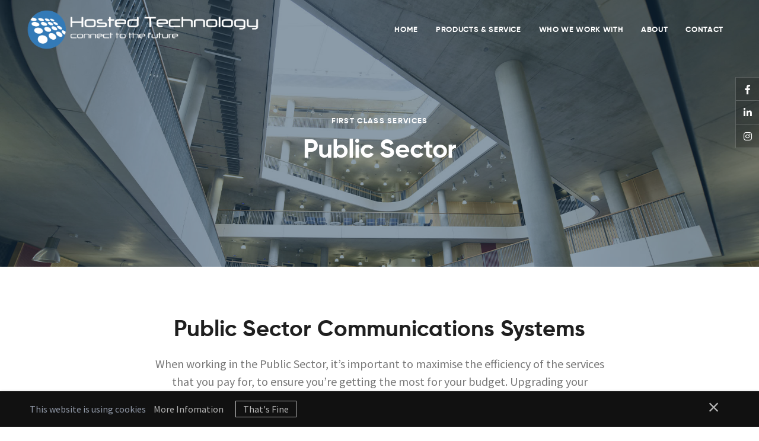

--- FILE ---
content_type: text/html; charset=UTF-8
request_url: https://hostedtechnology.co.uk/who-we-work-with/public-sector/
body_size: 10204
content:
<!DOCTYPE html>
<html lang="en-GB">
<head>
  <meta charset="UTF-8">
  <meta name="viewport" content="width=device-width, initial-scale=1.0, maximum-scale=1.0, user-scalable=0">
  <title>Public Sector &#8211; Hosted Technology</title>
<meta name='robots' content='max-image-preview:large' />
<link rel='dns-prefetch' href='//fonts.googleapis.com' />
<link rel="alternate" type="application/rss+xml" title="Hosted Technology &raquo; Feed" href="https://hostedtechnology.co.uk/feed/" />
<link rel="alternate" type="application/rss+xml" title="Hosted Technology &raquo; Comments Feed" href="https://hostedtechnology.co.uk/comments/feed/" />
<link rel="alternate" title="oEmbed (JSON)" type="application/json+oembed" href="https://hostedtechnology.co.uk/wp-json/oembed/1.0/embed?url=https%3A%2F%2Fhostedtechnology.co.uk%2Fwho-we-work-with%2Fpublic-sector%2F" />
<link rel="alternate" title="oEmbed (XML)" type="text/xml+oembed" href="https://hostedtechnology.co.uk/wp-json/oembed/1.0/embed?url=https%3A%2F%2Fhostedtechnology.co.uk%2Fwho-we-work-with%2Fpublic-sector%2F&#038;format=xml" />
<style id='wp-img-auto-sizes-contain-inline-css' type='text/css'>
img:is([sizes=auto i],[sizes^="auto," i]){contain-intrinsic-size:3000px 1500px}
/*# sourceURL=wp-img-auto-sizes-contain-inline-css */
</style>
<style id='wp-emoji-styles-inline-css' type='text/css'>

	img.wp-smiley, img.emoji {
		display: inline !important;
		border: none !important;
		box-shadow: none !important;
		height: 1em !important;
		width: 1em !important;
		margin: 0 0.07em !important;
		vertical-align: -0.1em !important;
		background: none !important;
		padding: 0 !important;
	}
/*# sourceURL=wp-emoji-styles-inline-css */
</style>
<style id='wp-block-library-inline-css' type='text/css'>
:root{--wp-block-synced-color:#7a00df;--wp-block-synced-color--rgb:122,0,223;--wp-bound-block-color:var(--wp-block-synced-color);--wp-editor-canvas-background:#ddd;--wp-admin-theme-color:#007cba;--wp-admin-theme-color--rgb:0,124,186;--wp-admin-theme-color-darker-10:#006ba1;--wp-admin-theme-color-darker-10--rgb:0,107,160.5;--wp-admin-theme-color-darker-20:#005a87;--wp-admin-theme-color-darker-20--rgb:0,90,135;--wp-admin-border-width-focus:2px}@media (min-resolution:192dpi){:root{--wp-admin-border-width-focus:1.5px}}.wp-element-button{cursor:pointer}:root .has-very-light-gray-background-color{background-color:#eee}:root .has-very-dark-gray-background-color{background-color:#313131}:root .has-very-light-gray-color{color:#eee}:root .has-very-dark-gray-color{color:#313131}:root .has-vivid-green-cyan-to-vivid-cyan-blue-gradient-background{background:linear-gradient(135deg,#00d084,#0693e3)}:root .has-purple-crush-gradient-background{background:linear-gradient(135deg,#34e2e4,#4721fb 50%,#ab1dfe)}:root .has-hazy-dawn-gradient-background{background:linear-gradient(135deg,#faaca8,#dad0ec)}:root .has-subdued-olive-gradient-background{background:linear-gradient(135deg,#fafae1,#67a671)}:root .has-atomic-cream-gradient-background{background:linear-gradient(135deg,#fdd79a,#004a59)}:root .has-nightshade-gradient-background{background:linear-gradient(135deg,#330968,#31cdcf)}:root .has-midnight-gradient-background{background:linear-gradient(135deg,#020381,#2874fc)}:root{--wp--preset--font-size--normal:16px;--wp--preset--font-size--huge:42px}.has-regular-font-size{font-size:1em}.has-larger-font-size{font-size:2.625em}.has-normal-font-size{font-size:var(--wp--preset--font-size--normal)}.has-huge-font-size{font-size:var(--wp--preset--font-size--huge)}.has-text-align-center{text-align:center}.has-text-align-left{text-align:left}.has-text-align-right{text-align:right}.has-fit-text{white-space:nowrap!important}#end-resizable-editor-section{display:none}.aligncenter{clear:both}.items-justified-left{justify-content:flex-start}.items-justified-center{justify-content:center}.items-justified-right{justify-content:flex-end}.items-justified-space-between{justify-content:space-between}.screen-reader-text{border:0;clip-path:inset(50%);height:1px;margin:-1px;overflow:hidden;padding:0;position:absolute;width:1px;word-wrap:normal!important}.screen-reader-text:focus{background-color:#ddd;clip-path:none;color:#444;display:block;font-size:1em;height:auto;left:5px;line-height:normal;padding:15px 23px 14px;text-decoration:none;top:5px;width:auto;z-index:100000}html :where(.has-border-color){border-style:solid}html :where([style*=border-top-color]){border-top-style:solid}html :where([style*=border-right-color]){border-right-style:solid}html :where([style*=border-bottom-color]){border-bottom-style:solid}html :where([style*=border-left-color]){border-left-style:solid}html :where([style*=border-width]){border-style:solid}html :where([style*=border-top-width]){border-top-style:solid}html :where([style*=border-right-width]){border-right-style:solid}html :where([style*=border-bottom-width]){border-bottom-style:solid}html :where([style*=border-left-width]){border-left-style:solid}html :where(img[class*=wp-image-]){height:auto;max-width:100%}:where(figure){margin:0 0 1em}html :where(.is-position-sticky){--wp-admin--admin-bar--position-offset:var(--wp-admin--admin-bar--height,0px)}@media screen and (max-width:600px){html :where(.is-position-sticky){--wp-admin--admin-bar--position-offset:0px}}

/*# sourceURL=wp-block-library-inline-css */
</style><style id='global-styles-inline-css' type='text/css'>
:root{--wp--preset--aspect-ratio--square: 1;--wp--preset--aspect-ratio--4-3: 4/3;--wp--preset--aspect-ratio--3-4: 3/4;--wp--preset--aspect-ratio--3-2: 3/2;--wp--preset--aspect-ratio--2-3: 2/3;--wp--preset--aspect-ratio--16-9: 16/9;--wp--preset--aspect-ratio--9-16: 9/16;--wp--preset--color--black: #000000;--wp--preset--color--cyan-bluish-gray: #abb8c3;--wp--preset--color--white: #ffffff;--wp--preset--color--pale-pink: #f78da7;--wp--preset--color--vivid-red: #cf2e2e;--wp--preset--color--luminous-vivid-orange: #ff6900;--wp--preset--color--luminous-vivid-amber: #fcb900;--wp--preset--color--light-green-cyan: #7bdcb5;--wp--preset--color--vivid-green-cyan: #00d084;--wp--preset--color--pale-cyan-blue: #8ed1fc;--wp--preset--color--vivid-cyan-blue: #0693e3;--wp--preset--color--vivid-purple: #9b51e0;--wp--preset--gradient--vivid-cyan-blue-to-vivid-purple: linear-gradient(135deg,rgb(6,147,227) 0%,rgb(155,81,224) 100%);--wp--preset--gradient--light-green-cyan-to-vivid-green-cyan: linear-gradient(135deg,rgb(122,220,180) 0%,rgb(0,208,130) 100%);--wp--preset--gradient--luminous-vivid-amber-to-luminous-vivid-orange: linear-gradient(135deg,rgb(252,185,0) 0%,rgb(255,105,0) 100%);--wp--preset--gradient--luminous-vivid-orange-to-vivid-red: linear-gradient(135deg,rgb(255,105,0) 0%,rgb(207,46,46) 100%);--wp--preset--gradient--very-light-gray-to-cyan-bluish-gray: linear-gradient(135deg,rgb(238,238,238) 0%,rgb(169,184,195) 100%);--wp--preset--gradient--cool-to-warm-spectrum: linear-gradient(135deg,rgb(74,234,220) 0%,rgb(151,120,209) 20%,rgb(207,42,186) 40%,rgb(238,44,130) 60%,rgb(251,105,98) 80%,rgb(254,248,76) 100%);--wp--preset--gradient--blush-light-purple: linear-gradient(135deg,rgb(255,206,236) 0%,rgb(152,150,240) 100%);--wp--preset--gradient--blush-bordeaux: linear-gradient(135deg,rgb(254,205,165) 0%,rgb(254,45,45) 50%,rgb(107,0,62) 100%);--wp--preset--gradient--luminous-dusk: linear-gradient(135deg,rgb(255,203,112) 0%,rgb(199,81,192) 50%,rgb(65,88,208) 100%);--wp--preset--gradient--pale-ocean: linear-gradient(135deg,rgb(255,245,203) 0%,rgb(182,227,212) 50%,rgb(51,167,181) 100%);--wp--preset--gradient--electric-grass: linear-gradient(135deg,rgb(202,248,128) 0%,rgb(113,206,126) 100%);--wp--preset--gradient--midnight: linear-gradient(135deg,rgb(2,3,129) 0%,rgb(40,116,252) 100%);--wp--preset--font-size--small: 13px;--wp--preset--font-size--medium: 20px;--wp--preset--font-size--large: 36px;--wp--preset--font-size--x-large: 42px;--wp--preset--spacing--20: 0.44rem;--wp--preset--spacing--30: 0.67rem;--wp--preset--spacing--40: 1rem;--wp--preset--spacing--50: 1.5rem;--wp--preset--spacing--60: 2.25rem;--wp--preset--spacing--70: 3.38rem;--wp--preset--spacing--80: 5.06rem;--wp--preset--shadow--natural: 6px 6px 9px rgba(0, 0, 0, 0.2);--wp--preset--shadow--deep: 12px 12px 50px rgba(0, 0, 0, 0.4);--wp--preset--shadow--sharp: 6px 6px 0px rgba(0, 0, 0, 0.2);--wp--preset--shadow--outlined: 6px 6px 0px -3px rgb(255, 255, 255), 6px 6px rgb(0, 0, 0);--wp--preset--shadow--crisp: 6px 6px 0px rgb(0, 0, 0);}:where(.is-layout-flex){gap: 0.5em;}:where(.is-layout-grid){gap: 0.5em;}body .is-layout-flex{display: flex;}.is-layout-flex{flex-wrap: wrap;align-items: center;}.is-layout-flex > :is(*, div){margin: 0;}body .is-layout-grid{display: grid;}.is-layout-grid > :is(*, div){margin: 0;}:where(.wp-block-columns.is-layout-flex){gap: 2em;}:where(.wp-block-columns.is-layout-grid){gap: 2em;}:where(.wp-block-post-template.is-layout-flex){gap: 1.25em;}:where(.wp-block-post-template.is-layout-grid){gap: 1.25em;}.has-black-color{color: var(--wp--preset--color--black) !important;}.has-cyan-bluish-gray-color{color: var(--wp--preset--color--cyan-bluish-gray) !important;}.has-white-color{color: var(--wp--preset--color--white) !important;}.has-pale-pink-color{color: var(--wp--preset--color--pale-pink) !important;}.has-vivid-red-color{color: var(--wp--preset--color--vivid-red) !important;}.has-luminous-vivid-orange-color{color: var(--wp--preset--color--luminous-vivid-orange) !important;}.has-luminous-vivid-amber-color{color: var(--wp--preset--color--luminous-vivid-amber) !important;}.has-light-green-cyan-color{color: var(--wp--preset--color--light-green-cyan) !important;}.has-vivid-green-cyan-color{color: var(--wp--preset--color--vivid-green-cyan) !important;}.has-pale-cyan-blue-color{color: var(--wp--preset--color--pale-cyan-blue) !important;}.has-vivid-cyan-blue-color{color: var(--wp--preset--color--vivid-cyan-blue) !important;}.has-vivid-purple-color{color: var(--wp--preset--color--vivid-purple) !important;}.has-black-background-color{background-color: var(--wp--preset--color--black) !important;}.has-cyan-bluish-gray-background-color{background-color: var(--wp--preset--color--cyan-bluish-gray) !important;}.has-white-background-color{background-color: var(--wp--preset--color--white) !important;}.has-pale-pink-background-color{background-color: var(--wp--preset--color--pale-pink) !important;}.has-vivid-red-background-color{background-color: var(--wp--preset--color--vivid-red) !important;}.has-luminous-vivid-orange-background-color{background-color: var(--wp--preset--color--luminous-vivid-orange) !important;}.has-luminous-vivid-amber-background-color{background-color: var(--wp--preset--color--luminous-vivid-amber) !important;}.has-light-green-cyan-background-color{background-color: var(--wp--preset--color--light-green-cyan) !important;}.has-vivid-green-cyan-background-color{background-color: var(--wp--preset--color--vivid-green-cyan) !important;}.has-pale-cyan-blue-background-color{background-color: var(--wp--preset--color--pale-cyan-blue) !important;}.has-vivid-cyan-blue-background-color{background-color: var(--wp--preset--color--vivid-cyan-blue) !important;}.has-vivid-purple-background-color{background-color: var(--wp--preset--color--vivid-purple) !important;}.has-black-border-color{border-color: var(--wp--preset--color--black) !important;}.has-cyan-bluish-gray-border-color{border-color: var(--wp--preset--color--cyan-bluish-gray) !important;}.has-white-border-color{border-color: var(--wp--preset--color--white) !important;}.has-pale-pink-border-color{border-color: var(--wp--preset--color--pale-pink) !important;}.has-vivid-red-border-color{border-color: var(--wp--preset--color--vivid-red) !important;}.has-luminous-vivid-orange-border-color{border-color: var(--wp--preset--color--luminous-vivid-orange) !important;}.has-luminous-vivid-amber-border-color{border-color: var(--wp--preset--color--luminous-vivid-amber) !important;}.has-light-green-cyan-border-color{border-color: var(--wp--preset--color--light-green-cyan) !important;}.has-vivid-green-cyan-border-color{border-color: var(--wp--preset--color--vivid-green-cyan) !important;}.has-pale-cyan-blue-border-color{border-color: var(--wp--preset--color--pale-cyan-blue) !important;}.has-vivid-cyan-blue-border-color{border-color: var(--wp--preset--color--vivid-cyan-blue) !important;}.has-vivid-purple-border-color{border-color: var(--wp--preset--color--vivid-purple) !important;}.has-vivid-cyan-blue-to-vivid-purple-gradient-background{background: var(--wp--preset--gradient--vivid-cyan-blue-to-vivid-purple) !important;}.has-light-green-cyan-to-vivid-green-cyan-gradient-background{background: var(--wp--preset--gradient--light-green-cyan-to-vivid-green-cyan) !important;}.has-luminous-vivid-amber-to-luminous-vivid-orange-gradient-background{background: var(--wp--preset--gradient--luminous-vivid-amber-to-luminous-vivid-orange) !important;}.has-luminous-vivid-orange-to-vivid-red-gradient-background{background: var(--wp--preset--gradient--luminous-vivid-orange-to-vivid-red) !important;}.has-very-light-gray-to-cyan-bluish-gray-gradient-background{background: var(--wp--preset--gradient--very-light-gray-to-cyan-bluish-gray) !important;}.has-cool-to-warm-spectrum-gradient-background{background: var(--wp--preset--gradient--cool-to-warm-spectrum) !important;}.has-blush-light-purple-gradient-background{background: var(--wp--preset--gradient--blush-light-purple) !important;}.has-blush-bordeaux-gradient-background{background: var(--wp--preset--gradient--blush-bordeaux) !important;}.has-luminous-dusk-gradient-background{background: var(--wp--preset--gradient--luminous-dusk) !important;}.has-pale-ocean-gradient-background{background: var(--wp--preset--gradient--pale-ocean) !important;}.has-electric-grass-gradient-background{background: var(--wp--preset--gradient--electric-grass) !important;}.has-midnight-gradient-background{background: var(--wp--preset--gradient--midnight) !important;}.has-small-font-size{font-size: var(--wp--preset--font-size--small) !important;}.has-medium-font-size{font-size: var(--wp--preset--font-size--medium) !important;}.has-large-font-size{font-size: var(--wp--preset--font-size--large) !important;}.has-x-large-font-size{font-size: var(--wp--preset--font-size--x-large) !important;}
/*# sourceURL=global-styles-inline-css */
</style>

<style id='classic-theme-styles-inline-css' type='text/css'>
/*! This file is auto-generated */
.wp-block-button__link{color:#fff;background-color:#32373c;border-radius:9999px;box-shadow:none;text-decoration:none;padding:calc(.667em + 2px) calc(1.333em + 2px);font-size:1.125em}.wp-block-file__button{background:#32373c;color:#fff;text-decoration:none}
/*# sourceURL=/wp-includes/css/classic-themes.min.css */
</style>
<link rel='stylesheet' id='contact-form-7-css' href='https://hostedtechnology.co.uk/wp-content/plugins/contact-form-7/includes/css/styles.css?ver=6.1.4' type='text/css' media='all' />
<link rel='stylesheet' id='bundle-css-css' href='https://hostedtechnology.co.uk/wp-content/themes/bezel-wp/assets/css/bundle.css?ver=6.9' type='text/css' media='all' />
<link rel='stylesheet' id='hody_icons-css' href='https://hostedtechnology.co.uk/wp-content/themes/bezel-wp/assets/css/hody-icons.css?ver=6.9' type='text/css' media='all' />
<link rel='stylesheet' id='bezel-fonts-css' href='//fonts.googleapis.com/css?family=Source+Sans+Pro%3A300%2C400%7CPoppins%3A400%2C500%2C600%2C700%7CLora%7CPlayfair+Display%3A700%7CKaushan+Script&#038;ver=1.0.0' type='text/css' media='all' />
<link rel='stylesheet' id='js_composer_front-css' href='https://hostedtechnology.co.uk/wp-content/plugins/js_composer/assets/css/js_composer.min.css?ver=6.10.0' type='text/css' media='all' />
<link rel='stylesheet' id='theme-less-css' href='https://hostedtechnology.co.uk/wp-content/uploads/wp-less-cache/theme-less.css?ver=1603792174' type='text/css' media='all' />
<link rel='stylesheet' id='bezel-parent-style-css' href='https://hostedtechnology.co.uk/wp-content/themes/bezel-wp/style.css?ver=6.9' type='text/css' media='all' />
<link rel='stylesheet' id='style-css' href='https://hostedtechnology.co.uk/wp-content/themes/bezel-wp-child/style.css?ver=6.9' type='text/css' media='all' />
<script type="text/javascript" src="https://hostedtechnology.co.uk/wp-includes/js/jquery/jquery.min.js?ver=3.7.1" id="jquery-core-js"></script>
<script type="text/javascript" src="https://hostedtechnology.co.uk/wp-includes/js/jquery/jquery-migrate.min.js?ver=3.4.1" id="jquery-migrate-js"></script>
<link rel="https://api.w.org/" href="https://hostedtechnology.co.uk/wp-json/" /><link rel="alternate" title="JSON" type="application/json" href="https://hostedtechnology.co.uk/wp-json/wp/v2/pages/1932" /><link rel="EditURI" type="application/rsd+xml" title="RSD" href="https://hostedtechnology.co.uk/xmlrpc.php?rsd" />
<meta name="generator" content="WordPress 6.9" />
<link rel="canonical" href="https://hostedtechnology.co.uk/who-we-work-with/public-sector/" />
<link rel='shortlink' href='https://hostedtechnology.co.uk/?p=1932' />
<script type="text/javascript" src="https://secure.food9wave.com/js/219233.js" ></script>
<noscript><img alt="" src="https://secure.food9wave.com/219233.png" style="display:none;" /></noscript><!-- Google Tag Manager --><script>(function(w,d,s,l,i){w[l]=w[l]||[];w[l].push({'gtm.start':new Date().getTime(),event:'gtm.js'});var f=d.getElementsByTagName(s)[0],j=d.createElement(s),dl=l!='dataLayer'?'&l='+l:'';j.async=true;j.src='https://www.googletagmanager.com/gtm.js?id='+i+dl;f.parentNode.insertBefore(j,f);})(window,document,'script','dataLayer','GTM-PQKQM4G');</script><!-- End Google Tag Manager --><div class="float-sm"><div class="fl-fl float-fb"><a href="https://www.facebook.com/Hosted-Technology-1608431356061489/" target="_blank"><i class="fab fa-facebook-f"></i></a></div><div class="fl-fl float-li"><a href="https://www.linkedin.com/company/hosted-technology-ltd" target="_blank"><i class="fab fa-linkedin-in"></i></a></div><div class="fl-fl float-in"><a href="https://www.instagram.com/hostedtechnology/" target="_blank"><i class="fab fa-instagram"></i></a></div></div><style type="text/css">/* Your code here */</style>
<style type="text/css">.recentcomments a{display:inline !important;padding:0 !important;margin:0 !important;}</style><meta name="generator" content="Powered by WPBakery Page Builder - drag and drop page builder for WordPress."/>
<link rel="icon" href="https://hostedtechnology.co.uk/wp-content/uploads/2020/09/cropped-favicon-32x32.png" sizes="32x32" />
<link rel="icon" href="https://hostedtechnology.co.uk/wp-content/uploads/2020/09/cropped-favicon-192x192.png" sizes="192x192" />
<link rel="apple-touch-icon" href="https://hostedtechnology.co.uk/wp-content/uploads/2020/09/cropped-favicon-180x180.png" />
<meta name="msapplication-TileImage" content="https://hostedtechnology.co.uk/wp-content/uploads/2020/09/cropped-favicon-270x270.png" />
		<style type="text/css" id="wp-custom-css">
			#wrapper {
    position: inherit;
}

ol.m {list-style-type: lower-latin;}


.smallprint ol li h3 {
	font-size:22px!important;
  color:#787878!important;
	font-family: "Source Sans Pro",sans-serif!important;
}

.wpcf7 form.failed .wpcf7-response-output {
	background-color: #cd544e;
	color: white;
}

.wpcf7 form.invalid .wpcf7-response-output {
	background-color: #f1c40f;
	color: white;
}	

.wpcf7 form.sent .wpcf7-response-output {
	background-color: #2ecc71;
	color: white;
}


.text-blue {
color:#337ab7;
	text-transform: uppercase;
	font-weight:600;
	}

.icon-text-ppc{
	font-weight:300;
	}

.header-icon-ppc {
	font-weight:800;
	font-size: 20px;
	color:#337ab7;
	}
.boxed-tabs>li>a {
    color: #222222!important;
}
.boxed-tabs>li.active>a, .boxed-tabs>li.active>a:focus, .boxed-tabs>li.active>a:hover {
    border: 0;
    background-color: #337ab7;
    color: #fff!important;
    cursor: pointer;
    outline: none;
}
.cta-ppc-page {
	font-weight:600;
	font-size:24px;
	color:#337ab7;
	font-family: "Poppins",sans-serif;
	margin-bottom:25px;
	}

.button .blank-bot {
    background-color: transparent!important;
}

.wpb-content-wrapper.last-section{
Padding-top:0 !important;		</style>
		<style type="text/css" data-type="vc_shortcodes-custom-css">.vc_custom_1599988718608{padding-top: 0px !important;padding-bottom: 0px !important;}.vc_custom_1600068989271{padding-top: 0px !important;padding-bottom: 0px !important;background-color: #f7f8f9 !important;}.vc_custom_1599984574876{padding-top: 0px !important;padding-bottom: 0px !important;}.vc_custom_1599113071542{border-top-width: 0px !important;border-bottom-width: 0px !important;padding-top: 40px !important;padding-bottom: 40px !important;}</style><noscript><style> .wpb_animate_when_almost_visible { opacity: 1; }</style></noscript></head>


<body class="wp-singular page-template-default page page-id-1932 page-child parent-pageid-1904 wp-theme-bezel-wp wp-child-theme-bezel-wp-child  wpb-js-composer js-comp-ver-6.10.0 vc_responsive">

  
  <div id="loader">
    <div class="centrize">
      <div class="v-center">
        <div id="mask">
          <svg class="preloader-icon" width="34" height="38" viewbox="0 0 34 38">
            <path class="preloader-path" stroke-dashoffset="0" d="M29.437 8.114L19.35 2.132c-1.473-.86-3.207-.86-4.68 0L4.153 8.114C2.68 8.974 1.5 10.56 1.5 12.28v11.964c0 1.718 1.22 3.306 2.69 4.165l10.404 5.98c1.47.86 3.362.86 4.834 0l9.97-5.98c1.472-.86 2.102-2.45 2.102-4.168V12.28c0-1.72-.59-3.306-2.063-4.166z"></path>
          </svg>
        </div>
      </div>
    </div>
  </div>

  
  <div id="wrapper">

  
<nav id="navbar" class="">
  <div class="navbar-wrapper">
    <div class="container">

      <div class="logo">
        <a href="https://hostedtechnology.co.uk/">
                                                  <img src="https://hostedtechnology.co.uk/wp-content/uploads/2020/09/logo-two-tone.png" alt="Hosted Technology" class="logo-light">
                                                    <img src="https://hostedtechnology.co.uk/wp-content/uploads/2020/09/logo-col.png" alt="Hosted Technology" class="logo-dark">
                              </a>
      </div>

      <div class="menu-extras">

        
        
                <!-- Search Form -->
        <div class="menu-item">
          <div class="header-socials">
            <ul>
              <li><a target="_blank" href="https://www.facebook.com/Hosted-Technology-1608431356061489/"><i class="hc-facebook"></i></a></li><li><a target="_blank" href="https://www.instagram.com/hostedtechnology/"><i class="hc-instagram"></i></a></li>            </ul>
          </div>
        </div>
        
        <div class="menu-item">
          <div class="nav-toggle">
            <a class="menu-toggle" href="#">
              <div class="hamburger">
                <div class="hamburger-box">
                  <div class="hamburger-inner"></div>
                </div>
              </div>
            </a>
          </div>
        </div>
      </div>

      <div id="navigation" class="">
        <ul id="main-menu" class="navigation-menu nav"><li id="menu-item-1521" class="menu-item menu-item-type-post_type menu-item-object-page menu-item-home menu-item-1521"><a href="https://hostedtechnology.co.uk/">Home</a><li id="menu-item-1439" class="menu-item menu-item-type-custom menu-item-object-custom menu-item-has-children menu-item-1439"><a href="#">Products &#038; Service</a>
<ul class="submenu">
	<li id="menu-item-1835" class="menu-item menu-item-type-post_type menu-item-object-page menu-item-1835"><a href="https://hostedtechnology.co.uk/services/voip/">VOIP</a>	<li id="menu-item-1840" class="menu-item menu-item-type-post_type menu-item-object-page menu-item-1840"><a href="https://hostedtechnology.co.uk/services/contact-centres/">Contact Centres</a>	<li id="menu-item-1836" class="menu-item menu-item-type-post_type menu-item-object-page menu-item-1836"><a href="https://hostedtechnology.co.uk/services/unified-communication/">Unified Communication</a>	<li id="menu-item-1686" class="menu-item menu-item-type-post_type menu-item-object-page menu-item-1686"><a href="https://hostedtechnology.co.uk/services/connectivity/">Connectivity</a>	<li id="menu-item-1838" class="menu-item menu-item-type-post_type menu-item-object-page menu-item-1838"><a href="https://hostedtechnology.co.uk/services/business-mobiles/">Business Mobiles</a>	<li id="menu-item-1841" class="menu-item menu-item-type-post_type menu-item-object-page menu-item-1841"><a href="https://hostedtechnology.co.uk/services/call-recording/">Call Recording</a>	<li id="menu-item-1834" class="menu-item menu-item-type-post_type menu-item-object-page menu-item-1834"><a href="https://hostedtechnology.co.uk/services/workspace-collaboration/">Workspace Collaboration</a>	<li id="menu-item-1837" class="menu-item menu-item-type-post_type menu-item-object-page menu-item-1837"><a href="https://hostedtechnology.co.uk/services/professional-services/">Professional Services</a>	<li id="menu-item-1839" class="menu-item menu-item-type-post_type menu-item-object-page menu-item-1839"><a href="https://hostedtechnology.co.uk/services/managed-services/">Managed Services</a></ul>
<li id="menu-item-1449" class="menu-item menu-item-type-custom menu-item-object-custom current-menu-ancestor current-menu-parent menu-item-has-children menu-item-1449"><a href="#">Who We Work With</a>
<ul class="submenu">
	<li id="menu-item-1938" class="menu-item menu-item-type-post_type menu-item-object-page current-menu-item page_item page-item-1932 current_page_item menu-item-1938"><a href="https://hostedtechnology.co.uk/who-we-work-with/public-sector/" aria-current="page">Public Sector</a>	<li id="menu-item-1931" class="menu-item menu-item-type-post_type menu-item-object-page menu-item-1931"><a href="https://hostedtechnology.co.uk/who-we-work-with/sme/">SME</a>	<li id="menu-item-1923" class="menu-item menu-item-type-post_type menu-item-object-page menu-item-1923"><a href="https://hostedtechnology.co.uk/who-we-work-with/corporate-telecommunications/">Corporate</a></ul>
<li id="menu-item-1453" class="menu-item menu-item-type-custom menu-item-object-custom menu-item-has-children menu-item-1453"><a href="#">About</a>
<ul class="submenu">
	<li id="menu-item-1946" class="menu-item menu-item-type-post_type menu-item-object-page menu-item-1946"><a href="https://hostedtechnology.co.uk/about/who-we-are/">Who we are</a>	<li id="menu-item-1484" class="menu-item menu-item-type-post_type menu-item-object-page menu-item-1484"><a href="https://hostedtechnology.co.uk/blog/">Latest News</a></ul>
<li id="menu-item-1958" class="menu-item menu-item-type-post_type menu-item-object-page menu-item-1958"><a href="https://hostedtechnology.co.uk/contact/">Contact</a></ul>      </div>

    </div>
  </div>
</nav>

<article id="public-sector-1932" class="page-single">

    <section class="page-title parallax-section">

        <div class="row-parallax-bg">
      <div class="parallax-wrapper">
        <div class="parallax-bg" style="background-image: url(https://hostedtechnology.co.uk/wp-content/uploads/2020/09/public-header.jpg);">
      </div>
    </div>
    <div class="parallax-overlay"></div>
    
      <div class="centrize">
        <div class="v-center">
          <div class="container">
            <div class="title text-center">
              <h4 class="upper">first class services</h4>
              <h1>Public Sector</h1>
            </div>
          </div>
        </div>
      </div>
 	</section>
  
  
          <section class="wpb-content-wrapper"><section class="vc_row wpb_row vc_row-fluid vc_custom_1599988718608"><div class="container"><div class="info-panel ss-bot-pad wpb_column vc_column_container vc_col-sm-12 vc_col-md-offset-1 vc_col-md-10" ><div class="vc_column-inner "><div class="wpb_wrapper">
  <div class="wpb_text_column wpb_content_element   headline" >
    <div class="wpb_wrapper">
      <p style="text-align: center;">Public Sector Communications Systems</p>

    </div>
  </div>

  <div class="wpb_text_column wpb_content_element   font-intro-lg" >
    <div class="wpb_wrapper">
      <p style="text-align: center;">When working in the Public Sector, it’s important to maximise the efficiency of the services that you pay for, to ensure you’re getting the most for your budget. Upgrading your telecoms and IT infrastructure is one of the simplest ways to do this, with our services offering you greater efficiency, productivity and reliability.</p>

    </div>
  </div>
</div></div></div></div></section><section data-vc-full-width="true" data-vc-full-width-init="false" class="vc_row wpb_row vc_row-fluid vc_custom_1600068989271"><div class="info-panel wpb_column vc_column_container vc_col-sm-12" ><div class="vc_column-inner "><div class="wpb_wrapper"><div class="vc_row wpb_row vc_inner vc_row-fluid vc_row-o-equal-height vc_row-o-content-middle vc_row-flex"><div class="lh-txt wpb_column vc_column_container vc_col-sm-12 vc_col-lg-6 vc_col-md-6" ><div class="vc_column-inner "><div class="wpb_wrapper">
  <div class="wpb_text_column wpb_content_element   headline p-spacer-red" >
    <div class="wpb_wrapper">
      <p>The Benefits We Provide</p>

    </div>
  </div>

  <div class="wpb_text_column wpb_content_element  " >
    <div class="wpb_wrapper">
      <p>Our telecoms systems can offer many benefits to those working in the Public Sector. We can assist by making remote working easy, opening the doors for endless possibilities.</p>
<p>Our systems can also allow you to take care of your service users more effectively while enabling you to access the latest technology available.</p>

    </div>
  </div>
<div class="btn-container inline-btn-container"><a  href="/contact/" class="btn btn-custom no-radius upper   btn-sm"  data-custom-bg="#e35d56" >Contact us</a></div></div></div></div><div class="par-pic-box wpb_column vc_column_container vc_col-sm-12 vc_col-lg-6 vc_col-md-6" ><div class="vc_column-inner "><div class="wpb_wrapper"><div class="image-box"><img decoding="async" src="https://hostedtechnology.co.uk/wp-content/uploads/2020/09/public-2.jpg" alt=""><div class="image-overlay" data-custom-bg="rgba(0,0,0,0.01)"><div class="centrize"><div class="v-center"></div></div></div></div></div></div></div></div></div></div></div></section><div class="vc_row-full-width"></div><section data-vc-full-width="true" data-vc-full-width-init="false" class="vc_row wpb_row vc_row-fluid vc_custom_1599984574876"><div class="info-panel wpb_column vc_column_container vc_col-sm-12" ><div class="vc_column-inner "><div class="wpb_wrapper"><div class="vc_row wpb_row vc_inner vc_row-fluid vc_row-o-equal-height vc_row-o-content-middle vc_row-flex"><div class="rh-txt col-md-push-6 wpb_column vc_column_container vc_col-sm-12 vc_col-lg-6 vc_col-md-6" ><div class="vc_column-inner "><div class="wpb_wrapper">
  <div class="wpb_text_column wpb_content_element   headline p-spacer" >
    <div class="wpb_wrapper">
      <p>How Can We Help?</p>

    </div>
  </div>

  <div class="wpb_text_column wpb_content_element  " >
    <div class="wpb_wrapper">
      <p class="p1"><span class="s1">We offer a range of services which can be used within the Public Sector. From business mobiles through to connectivity solutions, IT support and Hosted Telephony, no matter what you’re looking for our team are here to help. Whether you are a school, college or another educational facility, or perhaps are instead working within the care or medical field, our services could transform the way your business runs. </p>

    </div>
  </div>
<div class="btn-container inline-btn-container"><a  href="/contact/" class="btn btn-color no-radius upper   btn-sm"   >get in touch</a></div></div></div></div><div class="par-pic-box col-md-pull-6 wpb_column vc_column_container vc_col-sm-12 vc_col-lg-6 vc_col-md-6" ><div class="vc_column-inner "><div class="wpb_wrapper"><div class="image-box"><img decoding="async" src="https://hostedtechnology.co.uk/wp-content/uploads/2020/09/public-1.jpg" alt=""><div class="image-overlay" data-custom-bg="rgba(0,0,0,0.01)"><div class="centrize"><div class="v-center"></div></div></div></div></div></div></div></div></div></div></div></section><div class="vc_row-full-width"></div><section class="vc_row wpb_row vc_row-fluid vc_custom_1599113071542"><div class="container"><div class="wpb_column vc_column_container vc_col-sm-12" ><div class="vc_column-inner "><div class="wpb_wrapper">
	<div class="wpb_raw_code wpb_content_element wpb_raw_html" >
		<div class="wpb_wrapper">
			<div class="cta-1 red">
            <div class="figure-feature__corner figure-feature__corner_top"></div>
            <div class="figure-feature__corner figure-feature__corner_top_right"></div>
            <div class="figure-feature__corner figure-feature__corner_bottom"></div>
            <div class="figure-feature__corner figure-feature__corner_bottom_left"></div>
            <div class="row">
            <div class="col-md-9">
            <div class="cta-text">
            <div class="cta-text-align">
            <div class="headline">
            <p>Get In Touch</p>
            </div>
            <div class="p-md-1">
            <p>To find out more information about our services, get in touch with a member of our team today by contacting us here.
</p>
            </div>
            </div>
            </div>
            </div>
            <div class="col-md-3">
            <div class="cta-text ht-100">
            <div class="cta-text-align">
            <a class="btn-style-cta" href="/contact/">ENQUIRY FORM</a>
            </div>
            </div>
            </div>
            </div>
            </div>
		</div>
	</div>
</div></div></div></div></section><section class="vc_row wpb_row vc_row-fluid"><div class="container"><div class="wpb_column vc_column_container vc_col-sm-12" ><div class="vc_column-inner "><div class="wpb_wrapper">
  <div class="wpb_text_column wpb_content_element  " >
    <div class="wpb_wrapper">
      <p></span></p>

    </div>
  </div>
</div></div></div></div></section>
</section>
          
  
</article>

  <footer id="footer" class="">
          <div class="footer-widgets">
        <div class="container">
          <div class="row">
                          <div class="col-md-3 col-sm-6">
                <div class="widget clearfix">			<div class="textwidget"><figure class="footer-logo mb-15">
  <img src="https://hostedtechnology.co.uk/wp-content/uploads/2020/09/logo-tall.png" alt="">
</figure>
<p>With over 50 years of industry experience, you and your business are in safe hands.</p>
<img src="https://hostedtechnology.co.uk/wp-content/uploads/2022/05/Member.png" alt="member" style="width:125px; padding: 10px;">
<img src="https://hostedtechnology.co.uk/wp-content/uploads/2022/05/logo-footer.png" alt="footer-logo" style="width: 125px; padding: 10px; margin-top:20px;">

</div>
		</div>              </div>
                                      <div class="col-md-3 col-sm-6">
                <div class="widget clearfix"><h5>Quick Links</h5><div class="menu-footer-1-container"><ul id="menu-footer-1" class="menu"><li id="menu-item-2091" class="menu-item menu-item-type-post_type menu-item-object-page menu-item-2091"><a href="https://hostedtechnology.co.uk/about/who-we-are/">Who We Are</a></li>
<li id="menu-item-2100" class="menu-item menu-item-type-post_type menu-item-object-page menu-item-2100"><a href="https://hostedtechnology.co.uk/who-we-work-with/corporate-telecommunications/">Corporate Telecoms</a></li>
<li id="menu-item-2098" class="menu-item menu-item-type-post_type menu-item-object-page current-menu-item page_item page-item-1932 current_page_item menu-item-2098"><a href="https://hostedtechnology.co.uk/who-we-work-with/public-sector/" aria-current="page">Public Sector</a></li>
<li id="menu-item-2099" class="menu-item menu-item-type-post_type menu-item-object-page menu-item-2099"><a href="https://hostedtechnology.co.uk/who-we-work-with/sme/">SME</a></li>
</ul></div></div>              </div>
                                      <div class="col-md-3 col-sm-6">
                <div class="widget clearfix"><h5>The Company</h5><div class="menu-footer-2-container"><ul id="menu-footer-2" class="menu"><li id="menu-item-2148" class="menu-item menu-item-type-post_type menu-item-object-page menu-item-2148"><a href="https://hostedtechnology.co.uk/privacy-policy/">Privacy Policy</a></li>
<li id="menu-item-2095" class="menu-item menu-item-type-post_type menu-item-object-page menu-item-2095"><a href="https://hostedtechnology.co.uk/cookie-policy/">Cookie Policy</a></li>
<li id="menu-item-2096" class="menu-item menu-item-type-post_type menu-item-object-page menu-item-2096"><a href="https://hostedtechnology.co.uk/blog/">Latest News</a></li>
<li id="menu-item-2097" class="menu-item menu-item-type-post_type menu-item-object-page menu-item-2097"><a href="https://hostedtechnology.co.uk/contact/">Contact us</a></li>
</ul></div></div>              </div>
                                      <div class="col-md-3 col-sm-6">
                
		<div class="widget clearfix">
		<h5>Recent Posts</h5>
		<ul>
											<li>
					<a href="https://hostedtechnology.co.uk/8-benefits-of-voip-for-small-businesses/">8 Benefits of VOIP for Small Businesses</a>
									</li>
											<li>
					<a href="https://hostedtechnology.co.uk/enhancing-your-caller-experience/">Enhancing Your Caller Experience</a>
									</li>
											<li>
					<a href="https://hostedtechnology.co.uk/solving-customer-pain-points/">Solving Customer Pain Points</a>
									</li>
					</ul>

		</div>              </div>
                      </div>
        </div>
      </div>
              <div class="footer-copy">
        <div class="container">
          <div class="row">
            <div class="col-sm-6">
              <ul class="social-list"><li class="social-item-facebook"><a target="_blank" href="https://www.facebook.com/Hosted-Technology-1608431356061489/"><i class="hc-facebook"></i></a></li><li class="social-item-linkedin"><a target="_blank" href="https://www.linkedin.com/company/hosted-technology-ltd"><i class="hc-linkedin"></i></a></li><li class="social-item-instagram"><a target="_blank" href="https://www.instagram.com/hostedtechnology/"><i class="hc-instagram"></i></a></li></ul>            </div>
            <div class="col-sm-6">
              <div class="copy-text">
                <p>© 2020 Hosted Technology. Website by <a href="https://vooba.co.uk/">Vooba</a></p>              </div>
            </div>
          </div>
        </div>
      </div>
      </footer>

  <div id="search-modal">
    <div class="centrize">
      <div class="v-center">
        <div class="container">
          <!-- Search Form -->
<form class="search-form" action="https://hostedtechnology.co.uk/" method="get">
  <input type="search" required="required" name="s" placeholder="Search and hit enter" class="form-control" value="">
</form>
<!-- End Search Form -->
        </div>
      </div>
    </div>
    <a id="close-search-modal" href="#">
      <i class="hc-close"></i>
    </a>
  </div>
</div> <!-- #wrapper -->

<script type="speculationrules">
{"prefetch":[{"source":"document","where":{"and":[{"href_matches":"/*"},{"not":{"href_matches":["/wp-*.php","/wp-admin/*","/wp-content/uploads/*","/wp-content/*","/wp-content/plugins/*","/wp-content/themes/bezel-wp-child/*","/wp-content/themes/bezel-wp/*","/*\\?(.+)"]}},{"not":{"selector_matches":"a[rel~=\"nofollow\"]"}},{"not":{"selector_matches":".no-prefetch, .no-prefetch a"}}]},"eagerness":"conservative"}]}
</script>
<!-- Google Tag Manager (noscript) --><noscript><iframe src="https://www.googletagmanager.com/ns.html?id=GTM-PQKQM4G"height="0" width="0" style="display:none;visibility:hidden"></iframe></noscript><!-- End Google Tag Manager (noscript) --><script src="/wp-content/themes/bezel-wp-child/sticky-footer.js"></script><script src="/wp-content/themes/bezel-wp-child/jquery.easing.min.js"></script><script src="/wp-content/themes/bezel-wp-child/custom.js"></script><script src="/wp-content/themes/bezel-wp-child/cookies.js"></script><div class="outside-more-articles outside-more-articles--bottom" data-scrollTop="42"> <div class="more-articles-holder"> <div class="ma-tel"><a href="tel:02079526666"><span class="fal fa-phone link-sf-mv"></span> <span class="link-sf-dt">CALL US: 020 7952 6666</span></a></div><div class="ma-divider"></div><div class="ma-em"><a href="/contact/"><span class="fal fa-comments-alt link-sf-mv"></span><span class="link-sf-dt">CONTACT US NOW</span></a></div><div class="ma-divider"></div><div class="ma-lc"><a href="mailto:info@hostedtechnology.co.uk"><span class="fal fa-envelope link-sf-mv"></span> <span class="link-sf-dt">EMAIL US</span></a></div></div></div><div id="cookieConsent" class="slideInUp"> <div id="closeCookieConsent"><i class="fal fa-times"></i></div><p>This website is using cookies <a href="https://hostedtechnology.co.uk/cookie-policy/">More Infomation</a><a class="cookieConsentOK">That's Fine</a></p></div><script type="text/html" id="wpb-modifications"></script><script type="text/javascript" src="https://hostedtechnology.co.uk/wp-includes/js/dist/hooks.min.js?ver=dd5603f07f9220ed27f1" id="wp-hooks-js"></script>
<script type="text/javascript" src="https://hostedtechnology.co.uk/wp-includes/js/dist/i18n.min.js?ver=c26c3dc7bed366793375" id="wp-i18n-js"></script>
<script type="text/javascript" id="wp-i18n-js-after">
/* <![CDATA[ */
wp.i18n.setLocaleData( { 'text direction\u0004ltr': [ 'ltr' ] } );
//# sourceURL=wp-i18n-js-after
/* ]]> */
</script>
<script type="text/javascript" src="https://hostedtechnology.co.uk/wp-content/plugins/contact-form-7/includes/swv/js/index.js?ver=6.1.4" id="swv-js"></script>
<script type="text/javascript" id="contact-form-7-js-before">
/* <![CDATA[ */
var wpcf7 = {
    "api": {
        "root": "https:\/\/hostedtechnology.co.uk\/wp-json\/",
        "namespace": "contact-form-7\/v1"
    }
};
//# sourceURL=contact-form-7-js-before
/* ]]> */
</script>
<script type="text/javascript" src="https://hostedtechnology.co.uk/wp-content/plugins/contact-form-7/includes/js/index.js?ver=6.1.4" id="contact-form-7-js"></script>
<script type="text/javascript" src="https://hostedtechnology.co.uk/wp-content/themes/bezel-wp/assets/js/bundle.js?ver=6.9" id="bundle-js"></script>
<script type="text/javascript" id="main-js-extra">
/* <![CDATA[ */
var bezel_var = {"ajax_url":"https://hostedtechnology.co.uk/wp-admin/admin-ajax.php","template_dir":"https://hostedtechnology.co.uk/wp-content/themes/bezel-wp-child","primary_color":"#337ab7"};
//# sourceURL=main-js-extra
/* ]]> */
</script>
<script type="text/javascript" src="https://hostedtechnology.co.uk/wp-content/themes/bezel-wp/assets/js/main.js?ver=6.9" id="main-js"></script>
<script type="text/javascript" src="https://hostedtechnology.co.uk/wp-content/plugins/js_composer/assets/js/dist/js_composer_front.min.js?ver=6.10.0" id="wpb_composer_front_js-js"></script>
<script id="wp-emoji-settings" type="application/json">
{"baseUrl":"https://s.w.org/images/core/emoji/17.0.2/72x72/","ext":".png","svgUrl":"https://s.w.org/images/core/emoji/17.0.2/svg/","svgExt":".svg","source":{"concatemoji":"https://hostedtechnology.co.uk/wp-includes/js/wp-emoji-release.min.js?ver=6.9"}}
</script>
<script type="module">
/* <![CDATA[ */
/*! This file is auto-generated */
const a=JSON.parse(document.getElementById("wp-emoji-settings").textContent),o=(window._wpemojiSettings=a,"wpEmojiSettingsSupports"),s=["flag","emoji"];function i(e){try{var t={supportTests:e,timestamp:(new Date).valueOf()};sessionStorage.setItem(o,JSON.stringify(t))}catch(e){}}function c(e,t,n){e.clearRect(0,0,e.canvas.width,e.canvas.height),e.fillText(t,0,0);t=new Uint32Array(e.getImageData(0,0,e.canvas.width,e.canvas.height).data);e.clearRect(0,0,e.canvas.width,e.canvas.height),e.fillText(n,0,0);const a=new Uint32Array(e.getImageData(0,0,e.canvas.width,e.canvas.height).data);return t.every((e,t)=>e===a[t])}function p(e,t){e.clearRect(0,0,e.canvas.width,e.canvas.height),e.fillText(t,0,0);var n=e.getImageData(16,16,1,1);for(let e=0;e<n.data.length;e++)if(0!==n.data[e])return!1;return!0}function u(e,t,n,a){switch(t){case"flag":return n(e,"\ud83c\udff3\ufe0f\u200d\u26a7\ufe0f","\ud83c\udff3\ufe0f\u200b\u26a7\ufe0f")?!1:!n(e,"\ud83c\udde8\ud83c\uddf6","\ud83c\udde8\u200b\ud83c\uddf6")&&!n(e,"\ud83c\udff4\udb40\udc67\udb40\udc62\udb40\udc65\udb40\udc6e\udb40\udc67\udb40\udc7f","\ud83c\udff4\u200b\udb40\udc67\u200b\udb40\udc62\u200b\udb40\udc65\u200b\udb40\udc6e\u200b\udb40\udc67\u200b\udb40\udc7f");case"emoji":return!a(e,"\ud83e\u1fac8")}return!1}function f(e,t,n,a){let r;const o=(r="undefined"!=typeof WorkerGlobalScope&&self instanceof WorkerGlobalScope?new OffscreenCanvas(300,150):document.createElement("canvas")).getContext("2d",{willReadFrequently:!0}),s=(o.textBaseline="top",o.font="600 32px Arial",{});return e.forEach(e=>{s[e]=t(o,e,n,a)}),s}function r(e){var t=document.createElement("script");t.src=e,t.defer=!0,document.head.appendChild(t)}a.supports={everything:!0,everythingExceptFlag:!0},new Promise(t=>{let n=function(){try{var e=JSON.parse(sessionStorage.getItem(o));if("object"==typeof e&&"number"==typeof e.timestamp&&(new Date).valueOf()<e.timestamp+604800&&"object"==typeof e.supportTests)return e.supportTests}catch(e){}return null}();if(!n){if("undefined"!=typeof Worker&&"undefined"!=typeof OffscreenCanvas&&"undefined"!=typeof URL&&URL.createObjectURL&&"undefined"!=typeof Blob)try{var e="postMessage("+f.toString()+"("+[JSON.stringify(s),u.toString(),c.toString(),p.toString()].join(",")+"));",a=new Blob([e],{type:"text/javascript"});const r=new Worker(URL.createObjectURL(a),{name:"wpTestEmojiSupports"});return void(r.onmessage=e=>{i(n=e.data),r.terminate(),t(n)})}catch(e){}i(n=f(s,u,c,p))}t(n)}).then(e=>{for(const n in e)a.supports[n]=e[n],a.supports.everything=a.supports.everything&&a.supports[n],"flag"!==n&&(a.supports.everythingExceptFlag=a.supports.everythingExceptFlag&&a.supports[n]);var t;a.supports.everythingExceptFlag=a.supports.everythingExceptFlag&&!a.supports.flag,a.supports.everything||((t=a.source||{}).concatemoji?r(t.concatemoji):t.wpemoji&&t.twemoji&&(r(t.twemoji),r(t.wpemoji)))});
//# sourceURL=https://hostedtechnology.co.uk/wp-includes/js/wp-emoji-loader.min.js
/* ]]> */
</script>
</body>
</html>


--- FILE ---
content_type: text/css
request_url: https://hostedtechnology.co.uk/wp-content/themes/bezel-wp/assets/css/hody-icons.css?ver=6.9
body_size: 4304
content:
@charset "UTF-8";

@font-face {
  font-family: "hody-icons";
  src:url("../fonts/hody-icons.eot");
  src:url("../fonts/hody-icons.eot?#iefix") format("embedded-opentype"),
    url("../fonts/hody-icons.woff") format("woff"),
    url("../fonts/hody-icons.ttf") format("truetype"),
    url("../fonts/hody-icons.svg#hody-icons") format("svg");
  font-weight: normal;
  font-style: normal;

}

[class^="hc-"]:before,
[class*=" hc-"]:before {
  font-family: "hody-icons" !important;
  font-style: normal !important;
  font-weight: normal !important;
  font-variant: normal !important;
  text-transform: none !important;
  speak: none;
  line-height: inherit;
  -webkit-font-smoothing: antialiased;
  -moz-osx-font-smoothing: grayscale;
}

.hc-add:before {
  content: "\e000";
}
.hc-add-circle:before {
  content: "\e001";
}
.hc-alarm:before {
  content: "\e002";
}
.hc-albums:before {
  content: "\e003";
}
.hc-alert:before {
  content: "\e004";
}
.hc-american-football:before {
  content: "\e005";
}
.hc-analytics:before {
  content: "\e006";
}
.hc-aperture:before {
  content: "\e007";
}
.hc-apps:before {
  content: "\e009";
}
.hc-appstore:before {
  content: "\e00a";
}
.hc-archive:before {
  content: "\e00b";
}
.hc-arrow-dropdown:before {
  content: "\e00e";
}
.hc-arrow-dropdown-circle:before {
  content: "\e00f";
}
.hc-arrow-dropleft:before {
  content: "\e010";
}
.hc-arrow-dropleft-circle:before {
  content: "\e011";
}
.hc-arrow-dropright:before {
  content: "\e012";
}
.hc-arrow-dropright-circle:before {
  content: "\e013";
}
.hc-arrow-dropup:before {
  content: "\e014";
}
.hc-arrow-dropup-circle:before {
  content: "\e015";
}
.hc-arrow-round-back:before {
  content: "\e017";
}
.hc-arrow-round-down:before {
  content: "\e018";
}
.hc-arrow-round-forward:before {
  content: "\e019";
}
.hc-arrow-round-up:before {
  content: "\e01a";
}
.hc-at:before {
  content: "\e01c";
}
.hc-attach:before {
  content: "\e01d";
}
.hc-backspace:before {
  content: "\e01e";
}
.hc-barcode:before {
  content: "\e01f";
}
.hc-baseball:before {
  content: "\e020";
}
.hc-basket:before {
  content: "\e021";
}
.hc-basketball:before {
  content: "\e022";
}
.hc-battery-charging:before {
  content: "\e023";
}
.hc-battery-dead:before {
  content: "\e024";
}
.hc-battery-full:before {
  content: "\e025";
}
.hc-beaker:before {
  content: "\e026";
}
.hc-beer:before {
  content: "\e027";
}
.hc-bicycle:before {
  content: "\e028";
}
.hc-bluetooth:before {
  content: "\e029";
}
.hc-boat:before {
  content: "\e02a";
}
.hc-body:before {
  content: "\e02b";
}
.hc-bonfire:before {
  content: "\e02c";
}
.hc-book:before {
  content: "\e02d";
}
.hc-bookmark:before {
  content: "\e02e";
}
.hc-bookmarks:before {
  content: "\e02f";
}
.hc-bowtie:before {
  content: "\e030";
}
.hc-briefcase:before {
  content: "\e031";
}
.hc-browsers:before {
  content: "\e032";
}
.hc-brush:before {
  content: "\e033";
}
.hc-bug:before {
  content: "\e034";
}
.hc-build:before {
  content: "\e035";
}
.hc-bulb:before {
  content: "\e036";
}
.hc-bus:before {
  content: "\e037";
}
.hc-cafe:before {
  content: "\e038";
}
.hc-calculator:before {
  content: "\e039";
}
.hc-calendar:before {
  content: "\e03a";
}
.hc-call:before {
  content: "\e03b";
}
.hc-camera:before {
  content: "\e03c";
}
.hc-car:before {
  content: "\e03d";
}
.hc-card:before {
  content: "\e03e";
}
.hc-cart:before {
  content: "\e03f";
}
.hc-cash:before {
  content: "\e040";
}
.hc-chatboxes:before {
  content: "\e041";
}
.hc-chatbubbles:before {
  content: "\e042";
}
.hc-checkbox:before {
  content: "\e043";
}
.hc-checkmark:before {
  content: "\e044";
}
.hc-checkmark-circle:before {
  content: "\e045";
}
.hc-clipboard:before {
  content: "\e046";
}
.hc-clock:before {
  content: "\e047";
}
.hc-close:before {
  content: "\e048";
}
.hc-close-circle:before {
  content: "\e049";
}
.hc-closed-captioning:before {
  content: "\e04a";
}
.hc-cloud:before {
  content: "\e04b";
}
.hc-cloud-circle:before {
  content: "\e04c";
}
.hc-cloud-done:before {
  content: "\e04d";
}
.hc-cloud-download:before {
  content: "\e04e";
}
.hc-cloud-upload:before {
  content: "\e04f";
}
.hc-cloudy:before {
  content: "\e050";
}
.hc-cloudy-night:before {
  content: "\e051";
}
.hc-code:before {
  content: "\e052";
}
.hc-code-download:before {
  content: "\e053";
}
.hc-code-working:before {
  content: "\e054";
}
.hc-cog:before {
  content: "\e055";
}
.hc-color-fill:before {
  content: "\e056";
}
.hc-color-filter:before {
  content: "\e057";
}
.hc-color-palette:before {
  content: "\e058";
}
.hc-color-wand:before {
  content: "\e059";
}
.hc-compass:before {
  content: "\e05a";
}
.hc-construct:before {
  content: "\e05b";
}
.hc-contact:before {
  content: "\e05c";
}
.hc-contacts:before {
  content: "\e05d";
}
.hc-contract:before {
  content: "\e05e";
}
.hc-contrast:before {
  content: "\e05f";
}
.hc-copy:before {
  content: "\e060";
}
.hc-create:before {
  content: "\e061";
}
.hc-crop:before {
  content: "\e062";
}
.hc-cube:before {
  content: "\e063";
}
.hc-cut:before {
  content: "\e064";
}
.hc-desktop:before {
  content: "\e065";
}
.hc-disc:before {
  content: "\e066";
}
.hc-document:before {
  content: "\e067";
}
.hc-done-all:before {
  content: "\e068";
}
.hc-download:before {
  content: "\e069";
}
.hc-easel:before {
  content: "\e06c";
}
.hc-egg:before {
  content: "\e06d";
}
.hc-euro:before {
  content: "\e06e";
}
.hc-exit:before {
  content: "\e06f";
}
.hc-expand:before {
  content: "\e070";
}
.hc-eye:before {
  content: "\e071";
}
.hc-eye-off:before {
  content: "\e072";
}
.hc-fastforward:before {
  content: "\e073";
}
.hc-female:before {
  content: "\e074";
}
.hc-filing:before {
  content: "\e075";
}
.hc-film:before {
  content: "\e076";
}
.hc-finger-print:before {
  content: "\e077";
}
.hc-flag:before {
  content: "\e078";
}
.hc-flame:before {
  content: "\e079";
}
.hc-flash:before {
  content: "\e07a";
}
.hc-flask:before {
  content: "\e07b";
}
.hc-flower:before {
  content: "\e07c";
}
.hc-folder:before {
  content: "\e07d";
}
.hc-folder-open:before {
  content: "\e07e";
}
.hc-football:before {
  content: "\e07f";
}
.hc-funnel:before {
  content: "\e080";
}
.hc-game-controller-a:before {
  content: "\e081";
}
.hc-game-controller-b:before {
  content: "\e082";
}
.hc-git-branch:before {
  content: "\e083";
}
.hc-git-commit:before {
  content: "\e084";
}
.hc-git-compare:before {
  content: "\e085";
}
.hc-git-merge:before {
  content: "\e086";
}
.hc-git-network:before {
  content: "\e087";
}
.hc-git-pull-request:before {
  content: "\e088";
}
.hc-glasses:before {
  content: "\e089";
}
.hc-globe:before {
  content: "\e08a";
}
.hc-grid:before {
  content: "\e08b";
}
.hc-hammer:before {
  content: "\e08c";
}
.hc-hand:before {
  content: "\e08d";
}
.hc-happy:before {
  content: "\e08e";
}
.hc-headset:before {
  content: "\e08f";
}
.hc-heart:before {
  content: "\e090";
}
.hc-help:before {
  content: "\e091";
}
.hc-help-buoy:before {
  content: "\e092";
}
.hc-help-circle:before {
  content: "\e093";
}
.hc-home:before {
  content: "\e094";
}
.hc-ice-cream:before {
  content: "\e095";
}
.hc-image:before {
  content: "\e096";
}
.hc-images:before {
  content: "\e097";
}
.hc-infinite:before {
  content: "\e098";
}
.hc-informatcircle:before {
  content: "\e099";
}
.hc-information:before {
  content: "\e09a";
}
.hc-ionic:before {
  content: "\e09b";
}
.hc-ionitron:before {
  content: "\e09c";
}
.hc-jet:before {
  content: "\e09d";
}
.hc-key:before {
  content: "\e09e";
}
.hc-keypad:before {
  content: "\e09f";
}
.hc-laptop:before {
  content: "\e0a0";
}
.hc-leaf:before {
  content: "\e0a1";
}
.hc-link:before {
  content: "\e0a2";
}
.hc-list:before {
  content: "\e0a3";
}
.hc-list-box:before {
  content: "\e0a4";
}
.hc-locate:before {
  content: "\e0a5";
}
.hc-lock:before {
  content: "\e0a6";
}
.hc-log-in:before {
  content: "\e0a7";
}
.hc-log-out:before {
  content: "\e0a8";
}
.hc-magnet:before {
  content: "\e0a9";
}
.hc-mail:before {
  content: "\e0aa";
}
.hc-mail-open:before {
  content: "\e0ab";
}
.hc-male:before {
  content: "\e0ac";
}
.hc-man:before {
  content: "\e0ad";
}
.hc-map:before {
  content: "\e0ae";
}
.hc-medal:before {
  content: "\e0af";
}
.hc-medical:before {
  content: "\e0b0";
}
.hc-medkit:before {
  content: "\e0b1";
}
.hc-megaphone:before {
  content: "\e0b2";
}
.hc-menu:before {
  content: "\e0b3";
}
.hc-mic:before {
  content: "\e0b4";
}
.hc-mic-off:before {
  content: "\e0b5";
}
.hc-microphone:before {
  content: "\e0b6";
}
.hc-moon:before {
  content: "\e0b7";
}
.hc-more:before {
  content: "\e0b8";
}
.hc-move:before {
  content: "\e0b9";
}
.hc-musical-note:before {
  content: "\e0ba";
}
.hc-musical-notes:before {
  content: "\e0bb";
}
.hc-navigate:before {
  content: "\e0bc";
}
.hc-no-smoking:before {
  content: "\e0bd";
}
.hc-nodejs:before {
  content: "\e0be";
}
.hc-notifications:before {
  content: "\e0bf";
}
.hc-notifications-off:before {
  content: "\e0c0";
}
.hc-nuclear:before {
  content: "\e0c1";
}
.hc-nutrition:before {
  content: "\e0c2";
}
.hc-open:before {
  content: "\e0c3";
}
.hc-options:before {
  content: "\e0c4";
}
.hc-outlet:before {
  content: "\e0c5";
}
.hc-paper:before {
  content: "\e0c6";
}
.hc-paper-plane:before {
  content: "\e0c7";
}
.hc-partly-sunny:before {
  content: "\e0c8";
}
.hc-pause:before {
  content: "\e0c9";
}
.hc-paw:before {
  content: "\e0ca";
}
.hc-people:before {
  content: "\e0cb";
}
.hc-person:before {
  content: "\e0cc";
}
.hc-person-add:before {
  content: "\e0cd";
}
.hc-phone-landscape:before {
  content: "\e0ce";
}
.hc-phone-portrait:before {
  content: "\e0cf";
}
.hc-photos:before {
  content: "\e0d0";
}
.hc-pie:before {
  content: "\e0d1";
}
.hc-pin:before {
  content: "\e0d2";
}
.hc-pint:before {
  content: "\e0d3";
}
.hc-pizza:before {
  content: "\e0d4";
}
.hc-plane:before {
  content: "\e0d5";
}
.hc-planet:before {
  content: "\e0d6";
}
.hc-play-alt:before {
  content: "\e0d7";
}
.hc-podium:before {
  content: "\e0d8";
}
.hc-power:before {
  content: "\e0d9";
}
.hc-pricetag:before {
  content: "\e0da";
}
.hc-pricetags:before {
  content: "\e0db";
}
.hc-print:before {
  content: "\e0dc";
}
.hc-pulse:before {
  content: "\e0dd";
}
.hc-qr-scanner:before {
  content: "\e0de";
}
.hc-quote:before {
  content: "\e0df";
}
.hc-radio:before {
  content: "\e0e0";
}
.hc-radio-button-off:before {
  content: "\e0e1";
}
.hc-radio-button-on:before {
  content: "\e0e2";
}
.hc-rainy:before {
  content: "\e0e3";
}
.hc-recording:before {
  content: "\e0e4";
}
.hc-reddit:before {
  content: "\e0e5";
}
.hc-redo:before {
  content: "\e0e6";
}
.hc-refresh:before {
  content: "\e0e7";
}
.hc-refresh-circle:before {
  content: "\e0e8";
}
.hc-remove:before {
  content: "\e0e9";
}
.hc-remove-circle:before {
  content: "\e0ea";
}
.hc-reorder:before {
  content: "\e0eb";
}
.hc-repeat:before {
  content: "\e0ec";
}
.hc-resize:before {
  content: "\e0ed";
}
.hc-restaurant:before {
  content: "\e0ee";
}
.hc-return-left:before {
  content: "\e0ef";
}
.hc-return-right:before {
  content: "\e0f0";
}
.hc-reverse-camera:before {
  content: "\e0f1";
}
.hc-rewind:before {
  content: "\e0f2";
}
.hc-ribbon:before {
  content: "\e0f3";
}
.hc-rose:before {
  content: "\e0f4";
}
.hc-rss:before {
  content: "\e0f5";
}
.hc-sad:before {
  content: "\e0f6";
}
.hc-sass:before {
  content: "\e0f7";
}
.hc-school:before {
  content: "\e0f8";
}
.hc-search:before {
  content: "\e0f9";
}
.hc-send:before {
  content: "\e0fa";
}
.hc-settings:before {
  content: "\e0fb";
}
.hc-share:before {
  content: "\e0fc";
}
.hc-share-alt:before {
  content: "\e0fd";
}
.hc-shirt:before {
  content: "\e0fe";
}
.hc-shopping-bag:before {
  content: "\e0ff";
}
.hc-shuffle:before {
  content: "\e100";
}
.hc-skip-backward:before {
  content: "\e101";
}
.hc-skip-forward:before {
  content: "\e102";
}
.hc-snow:before {
  content: "\e103";
}
.hc-speedometer:before {
  content: "\e104";
}
.hc-square:before {
  content: "\e105";
}
.hc-star:before {
  content: "\e106";
}
.hc-stats:before {
  content: "\e109";
}
.hc-stopwatch:before {
  content: "\e10a";
}
.hc-subway:before {
  content: "\e10b";
}
.hc-sunny:before {
  content: "\e10c";
}
.hc-swap:before {
  content: "\e10d";
}
.hc-switch:before {
  content: "\e10e";
}
.hc-sync:before {
  content: "\e10f";
}
.hc-tablet-landscape:before {
  content: "\e110";
}
.hc-tablet-portrait:before {
  content: "\e111";
}
.hc-tennisball:before {
  content: "\e112";
}
.hc-text:before {
  content: "\e113";
}
.hc-thermometer:before {
  content: "\e114";
}
.hc-thumbs-down:before {
  content: "\e115";
}
.hc-thumbs-up:before {
  content: "\e116";
}
.hc-thunderstorm:before {
  content: "\e117";
}
.hc-time:before {
  content: "\e118";
}
.hc-timer:before {
  content: "\e119";
}
.hc-train:before {
  content: "\e11a";
}
.hc-transgender:before {
  content: "\e11b";
}
.hc-trash:before {
  content: "\e11c";
}
.hc-trending-down:before {
  content: "\e11d";
}
.hc-trending-up:before {
  content: "\e11e";
}
.hc-trophy:before {
  content: "\e11f";
}
.hc-umbrella:before {
  content: "\e120";
}
.hc-undo:before {
  content: "\e121";
}
.hc-unlock:before {
  content: "\e122";
}
.hc-usd:before {
  content: "\e123";
}
.hc-videocam:before {
  content: "\e124";
}
.hc-volume-down:before {
  content: "\e125";
}
.hc-volume-mute:before {
  content: "\e126";
}
.hc-volume-off:before {
  content: "\e127";
}
.hc-volume-up:before {
  content: "\e128";
}
.hc-walk:before {
  content: "\e129";
}
.hc-warning:before {
  content: "\e12a";
}
.hc-watch:before {
  content: "\e12b";
}
.hc-water:before {
  content: "\e12c";
}
.hc-wifi:before {
  content: "\e12d";
}
.hc-wine:before {
  content: "\e12e";
}
.hc-woman:before {
  content: "\e12f";
}
.hc-accelerator:before {
  content: "\e00c";
}
.hc-alarm-alt:before {
  content: "\e00d";
}
.hc-anchor:before {
  content: "\e016";
}
.hc-anticlockwise:before {
  content: "\e01b";
}
.hc-archive-alt:before {
  content: "\e107";
}
.hc-archive-full:before {
  content: "\e108";
}
.hc-arrow-down:before {
  content: "\e131";
}
.hc-arrow-left:before {
  content: "\e132";
}
.hc-arrow-right:before {
  content: "\e133";
}
.hc-arrow-up:before {
  content: "\e134";
}
.hc-bag:before {
  content: "\e135";
}
.hc-bag-check:before {
  content: "\e136";
}
.hc-bag-cloud:before {
  content: "\e137";
}
.hc-bag-download:before {
  content: "\e138";
}
.hc-bag-minus:before {
  content: "\e139";
}
.hc-bag-plus:before {
  content: "\e13a";
}
.hc-bag-refresh:before {
  content: "\e13b";
}
.hc-bag-remove:before {
  content: "\e13c";
}
.hc-bag-search:before {
  content: "\e13d";
}
.hc-bag-upload:before {
  content: "\e13e";
}
.hc-ban:before {
  content: "\e13f";
}
.hc-banknote:before {
  content: "\e140";
}
.hc-banknotes:before {
  content: "\e141";
}
.hc-basket-alt:before {
  content: "\e142";
}
.hc-basket-check:before {
  content: "\e143";
}
.hc-basket-cloud:before {
  content: "\e144";
}
.hc-basket-download:before {
  content: "\e145";
}
.hc-basket-minus:before {
  content: "\e146";
}
.hc-basket-plus:before {
  content: "\e147";
}
.hc-basket-refresh:before {
  content: "\e148";
}
.hc-basket-remove:before {
  content: "\e149";
}
.hc-basket-search:before {
  content: "\e14a";
}
.hc-basket-upload:before {
  content: "\e14b";
}
.hc-bath:before {
  content: "\e14c";
}
.hc-battery-charge:before {
  content: "\e14d";
}
.hc-battery-empty:before {
  content: "\e14e";
}
.hc-battery-full-alt:before {
  content: "\e14f";
}
.hc-battery-half:before {
  content: "\e150";
}
.hc-beginning-button:before {
  content: "\e151";
}
.hc-bell:before {
  content: "\e152";
}
.hc-bolt:before {
  content: "\e153";
}
.hc-book-alt:before {
  content: "\e154";
}
.hc-book-pen:before {
  content: "\e155";
}
.hc-book-pencil:before {
  content: "\e156";
}
.hc-bookmark-alt:before {
  content: "\e157";
}
.hc-calculator-alt:before {
  content: "\e158";
}
.hc-calendar-alt:before {
  content: "\e159";
}
.hc-cards-diamonds:before {
  content: "\e15a";
}
.hc-cards-hearts:before {
  content: "\e15b";
}
.hc-cart-alt:before {
  content: "\e15c";
}
.hc-cart-check:before {
  content: "\e15d";
}
.hc-cart-cloud:before {
  content: "\e15e";
}
.hc-cart-content:before {
  content: "\e15f";
}
.hc-cart-download:before {
  content: "\e160";
}
.hc-cart-minus:before {
  content: "\e161";
}
.hc-cart-plus:before {
  content: "\e162";
}
.hc-cart-refresh:before {
  content: "\e163";
}
.hc-cart-remove:before {
  content: "\e164";
}
.hc-cart-search:before {
  content: "\e165";
}
.hc-cart-upload:before {
  content: "\e166";
}
.hc-case:before {
  content: "\e167";
}
.hc-cd:before {
  content: "\e168";
}
.hc-cent:before {
  content: "\e169";
}
.hc-chronometer:before {
  content: "\e16a";
}
.hc-clessidre:before {
  content: "\e16b";
}
.hc-clock-alt:before {
  content: "\e16c";
}
.hc-clockwise:before {
  content: "\e16d";
}
.hc-cloud-alt:before {
  content: "\e16e";
}
.hc-clubs:before {
  content: "\e16f";
}
.hc-colon:before {
  content: "\e170";
}
.hc-compass-alt:before {
  content: "\e171";
}
.hc-creditcard:before {
  content: "\e172";
}
.hc-cup:before {
  content: "\e173";
}
.hc-diamond:before {
  content: "\e174";
}
.hc-diamonds:before {
  content: "\e175";
}
.hc-diapason:before {
  content: "\e176";
}
.hc-display:before {
  content: "\e177";
}
.hc-dollar:before {
  content: "\e178";
}
.hc-download-alt:before {
  content: "\e179";
}
.hc-eject-button:before {
  content: "\e17a";
}
.hc-end-button:before {
  content: "\e17b";
}
.hc-euro-alt:before {
  content: "\e17c";
}
.hc-exclamation:before {
  content: "\e17d";
}
.hc-eye-alt:before {
  content: "\e17e";
}
.hc-eye-closed:before {
  content: "\e17f";
}
.hc-fastforward-button:before {
  content: "\e180";
}
.hc-female-alt:before {
  content: "\e181";
}
.hc-flag-alt:before {
  content: "\e183";
}
.hc-floppydisk:before {
  content: "\e184";
}
.hc-folder-alt:before {
  content: "\e185";
}
.hc-folder-multiple:before {
  content: "\e186";
}
.hc-franc:before {
  content: "\e187";
}
.hc-gear:before {
  content: "\e188";
}
.hc-geolocalize:before {
  content: "\e189";
}
.hc-geolocalize-alt:before {
  content: "\e18a";
}
.hc-gift:before {
  content: "\e18b";
}
.hc-globe-alt:before {
  content: "\e18c";
}
.hc-graph:before {
  content: "\e18d";
}
.hc-graph-2:before {
  content: "\e18e";
}
.hc-graph-3:before {
  content: "\e18f";
}
.hc-graph-decrease:before {
  content: "\e190";
}
.hc-graph-increase:before {
  content: "\e191";
}
.hc-guarani:before {
  content: "\e192";
}
.hc-gunsight:before {
  content: "\e193";
}
.hc-hammer-alt:before {
  content: "\e194";
}
.hc-headphones:before {
  content: "\e195";
}
.hc-headset-alt:before {
  content: "\e196";
}
.hc-heart-alt:before {
  content: "\e197";
}
.hc-heart-broken:before {
  content: "\e198";
}
.hc-helm:before {
  content: "\e199";
}
.hc-home-alt:before {
  content: "\e19a";
}
.hc-info:before {
  content: "\e19b";
}
.hc-ipod:before {
  content: "\e19c";
}
.hc-joypad:before {
  content: "\e19d";
}
.hc-key-alt:before {
  content: "\e19e";
}
.hc-keyboard:before {
  content: "\e19f";
}
.hc-kips:before {
  content: "\e1a0";
}
.hc-laptop-alt:before {
  content: "\e1a1";
}
.hc-layers:before {
  content: "\e1a2";
}
.hc-layers-alt:before {
  content: "\e1a3";
}
.hc-life-buoy:before {
  content: "\e1a4";
}
.hc-lightbulb:before {
  content: "\e1a5";
}
.hc-link-alt:before {
  content: "\e1a6";
}
.hc-lira:before {
  content: "\e1a7";
}
.hc-lock-alt:before {
  content: "\e1a8";
}
.hc-lock-open:before {
  content: "\e1a9";
}
.hc-loudspeaker:before {
  content: "\e1aa";
}
.hc-magic-mouse:before {
  content: "\e1ab";
}
.hc-magnifier:before {
  content: "\e1ac";
}
.hc-magnifier-minus:before {
  content: "\e1ad";
}
.hc-magnifier-plus:before {
  content: "\e1ae";
}
.hc-mail-alt:before {
  content: "\e1af";
}
.hc-mail-multiple:before {
  content: "\e1b0";
}
.hc-mail-open-alt:before {
  content: "\e1b1";
}
.hc-mail-open-text:before {
  content: "\e1b2";
}
.hc-male-alt:before {
  content: "\e1b3";
}
.hc-map-alt:before {
  content: "\e1b4";
}
.hc-megaphone-alt:before {
  content: "\e1b5";
}
.hc-message:before {
  content: "\e1b6";
}
.hc-message-multiple:before {
  content: "\e1b7";
}
.hc-message-txt:before {
  content: "\e1b8";
}
.hc-microphone-alt:before {
  content: "\e1b9";
}
.hc-microphone-old:before {
  content: "\e1ba";
}
.hc-mixer-alt:before {
  content: "\e1bb";
}
.hc-money:before {
  content: "\e1bc";
}
.hc-mouse:before {
  content: "\e1bd";
}
.hc-mute:before {
  content: "\e1be";
}
.hc-naira:before {
  content: "\e1bf";
}
.hc-note-multiple:before {
  content: "\e1c0";
}
.hc-note-single:before {
  content: "\e1c1";
}
.hc-notebook:before {
  content: "\e1c2";
}
.hc-notebook-pen:before {
  content: "\e1c3";
}
.hc-notebook-pencil:before {
  content: "\e1c4";
}
.hc-paperplane:before {
  content: "\e1c5";
}
.hc-pause-button:before {
  content: "\e1c6";
}
.hc-pencil-ruler:before {
  content: "\e1c7";
}
.hc-pencil-ruler-pen:before {
  content: "\e1c8";
}
.hc-pesos:before {
  content: "\e1c9";
}
.hc-photo:before {
  content: "\e1ca";
}
.hc-picture:before {
  content: "\e1cb";
}
.hc-picture-multiple:before {
  content: "\e1cc";
}
.hc-pin-alt-2:before {
  content: "\e1cd";
}
.hc-pin-alt:before {
  content: "\e1ce";
}
.hc-play-button:before {
  content: "\e1cf";
}
.hc-playlist:before {
  content: "\e1d0";
}
.hc-postcard:before {
  content: "\e1d1";
}
.hc-postcard-multiple:before {
  content: "\e1d2";
}
.hc-pound:before {
  content: "\e1d3";
}
.hc-printer:before {
  content: "\e1d4";
}
.hc-question:before {
  content: "\e1d5";
}
.hc-radio-ghettoblaster:before {
  content: "\e1d6";
}
.hc-radio-portable:before {
  content: "\e1d7";
}
.hc-receipt:before {
  content: "\e1d8";
}
.hc-receipt-bath:before {
  content: "\e1d9";
}
.hc-receipt-cent:before {
  content: "\e1da";
}
.hc-receipt-dollar:before {
  content: "\e1db";
}
.hc-receipt-euro:before {
  content: "\e1dc";
}
.hc-receipt-franc:before {
  content: "\e1dd";
}
.hc-receipt-guarani:before {
  content: "\e1de";
}
.hc-receipt-kips:before {
  content: "\e1df";
}
.hc-receipt-lira:before {
  content: "\e1e0";
}
.hc-receipt-naira:before {
  content: "\e1e1";
}
.hc-receipt-pesos:before {
  content: "\e1e2";
}
.hc-receipt-pound:before {
  content: "\e1e3";
}
.hc-receipt-rublo:before {
  content: "\e1e4";
}
.hc-receipt-rupee:before {
  content: "\e1e5";
}
.hc-receipt-tugrik:before {
  content: "\e1e6";
}
.hc-receipt-won:before {
  content: "\e1e7";
}
.hc-receipt-yen:before {
  content: "\e1e8";
}
.hc-receipt-yen-alt:before {
  content: "\e1e9";
}
.hc-recept-colon:before {
  content: "\e1ea";
}
.hc-record:before {
  content: "\e1eb";
}
.hc-recordplayer:before {
  content: "\e1ec";
}
.hc-repeat-button:before {
  content: "\e1ed";
}
.hc-rewind-button:before {
  content: "\e1ee";
}
.hc-rss-alt:before {
  content: "\e1ef";
}
.hc-rublo:before {
  content: "\e1f0";
}
.hc-rupee:before {
  content: "\e1f1";
}
.hc-safe:before {
  content: "\e1f2";
}
.hc-sale:before {
  content: "\e1f3";
}
.hc-sales:before {
  content: "\e1f4";
}
.hc-server:before {
  content: "\e1f5";
}
.hc-server-alt:before {
  content: "\e1f6";
}
.hc-server-cloud:before {
  content: "\e1f7";
}
.hc-server-download:before {
  content: "\e1f8";
}
.hc-server-upload:before {
  content: "\e1f9";
}
.hc-settings-alt:before {
  content: "\e1fa";
}
.hc-share-alt-2:before {
  content: "\e1fb";
}
.hc-sheet:before {
  content: "\e1fc";
}
.hc-sheet-multiple:before {
  content: "\e1fd";
}
.hc-sheet-pen:before {
  content: "\e1fe";
}
.hc-sheet-pencil:before {
  content: "\e1ff";
}
.hc-shuffle-button:before {
  content: "\e200";
}
.hc-signs:before {
  content: "\e201";
}
.hc-smartphone:before {
  content: "\e202";
}
.hc-spades:before {
  content: "\e203";
}
.hc-spread:before {
  content: "\e204";
}
.hc-spread-bookmark:before {
  content: "\e205";
}
.hc-spread-text:before {
  content: "\e206";
}
.hc-spread-text-bookmark:before {
  content: "\e207";
}
.hc-stop-button:before {
  content: "\e209";
}
.hc-tablet:before {
  content: "\e20a";
}
.hc-tape:before {
  content: "\e20b";
}
.hc-target:before {
  content: "\e20c";
}
.hc-ticket:before {
  content: "\e20d";
}
.hc-todo:before {
  content: "\e20e";
}
.hc-todo-pen:before {
  content: "\e20f";
}
.hc-todo-pencil:before {
  content: "\e210";
}
.hc-todo-txt:before {
  content: "\e211";
}
.hc-todolist-pen:before {
  content: "\e212";
}
.hc-todolist-pencil:before {
  content: "\e213";
}
.hc-trashcan:before {
  content: "\e214";
}
.hc-trashcan-full:before {
  content: "\e215";
}
.hc-trashcan-refresh:before {
  content: "\e216";
}
.hc-trashcan-remove:before {
  content: "\e217";
}
.hc-tugriks:before {
  content: "\e218";
}
.hc-upload:before {
  content: "\e219";
}
.hc-usb:before {
  content: "\e21a";
}
.hc-video:before {
  content: "\e21b";
}
.hc-volume-down-alt:before {
  content: "\e21c";
}
.hc-wallet:before {
  content: "\e21d";
}
.hc-watch-alt:before {
  content: "\e21e";
}
.hc-webpage:before {
  content: "\e21f";
}
.hc-webpage-img-txt:before {
  content: "\e220";
}
.hc-webpage-multiple:before {
  content: "\e221";
}
.hc-webpage-txt:before {
  content: "\e222";
}
.hc-won:before {
  content: "\e223";
}
.hc-world:before {
  content: "\e224";
}
.hc-yen:before {
  content: "\e225";
}
.hc-yen-alt:before {
  content: "\e226";
}
.hc-play:before {
  content: "\e227";
}
.hc-vine:before {
  content: "\e228";
}
.hc-paypal:before {
  content: "\e229";
}
.hc-stackoverflow:before {
  content: "\e22a";
}
.hc-airbnb:before {
  content: "\e22b";
}
.hc-periscope:before {
  content: "\e22c";
}
.hc-tripadvisor:before {
  content: "\e22d";
}
.hc-disqus:before {
  content: "\e22e";
}
.hc-vk:before {
  content: "\e22f";
}
.hc-whatsapp:before {
  content: "\e230";
}
.hc-patreon:before {
  content: "\e231";
}
.hc-blogger:before {
  content: "\e232";
}
.hc-dribbble:before {
  content: "\e233";
}
.hc-stumbleupon:before {
  content: "\e234";
}
.hc-digg:before {
  content: "\e235";
}
.hc-envato:before {
  content: "\e236";
}
.hc-behance:before {
  content: "\e237";
}
.hc-google-play:before {
  content: "\e238";
}
.hc-wikipedia:before {
  content: "\e239";
}
.hc-apple:before {
  content: "\e23a";
}
.hc-github:before {
  content: "\e23b";
}
.hc-steam:before {
  content: "\e23c";
}
.hc-xbox:before {
  content: "\e23d";
}
.hc-meetup:before {
  content: "\e23e";
}
.hc-playstation:before {
  content: "\e23f";
}
.hc-android:before {
  content: "\e240";
}
.hc-snapchat:before {
  content: "\e241";
}
.hc-twitter:before {
  content: "\e242";
}
.hc-facebook:before {
  content: "\e243";
}
.hc-google-plus:before {
  content: "\e244";
}
.hc-pinterest:before {
  content: "\e245";
}
.hc-foursquare:before {
  content: "\e246";
}
.hc-yahoo:before {
  content: "\e247";
}
.hc-skype:before {
  content: "\e248";
}
.hc-linkedin:before {
  content: "\e249";
}
.hc-xing:before {
  content: "\e24a";
}
.hc-myspace:before {
  content: "\e24b";
}
.hc-soundcloud:before {
  content: "\e24c";
}
.hc-spotify:before {
  content: "\e24d";
}
.hc-youtube:before {
  content: "\e24e";
}
.hc-lastfm:before {
  content: "\e24f";
}
.hc-vimeo:before {
  content: "\e250";
}
.hc-flickr:before {
  content: "\e251";
}
.hc-500px:before {
  content: "\e252";
}
.hc-wordpress:before {
  content: "\e253";
}
.hc-tumblr:before {
  content: "\e254";
}
.hc-twitch:before {
  content: "\e255";
}
.hc-amazon:before {
  content: "\e256";
}
.hc-angellist:before {
  content: "\e257";
}
.hc-ebay:before {
  content: "\e258";
}
.hc-imdb:before {
  content: "\e259";
}
.hc-google:before {
  content: "\e25a";
}
.hc-medium:before {
  content: "\e25b";
}
.hc-instagram:before {
  content: "\e25c";
}
.hc-lyft:before {
  content: "\e25d";
}
.hc-uber:before {
  content: "\e25e";
}
.hc-quora:before {
  content: "\e25f";
}


--- FILE ---
content_type: text/css
request_url: https://hostedtechnology.co.uk/wp-content/themes/bezel-wp-child/style.css?ver=6.9
body_size: 5956
content:
/*
Theme Name: Bezel WP Child
Theme URI:
Description: Creative Multi-Purpose WordPress Theme
Author: HodyLab
Author URI: http://hody.co/
Template: bezel-wp
Version: 1.0.0
*/

/* fonts */
@import url(fontawesome/css/all.css);

@font-face {
    font-family: 'gilroy-bold';
    src: url('fonts/gilroy-bold-webfont.eot');
    src: url('fonts/gilroy-bold-webfont.eot?#iefix') format('embedded-opentype'),
         url('fonts/gilroy-bold-webfont.woff2') format('woff2'),
         url('fonts/gilroy-bold-webfont.woff') format('woff'),
         url('fonts/gilroy-bold-webfont.ttf') format('truetype'),
         url('fonts/gilroy-bold-webfont.svg#gilroy-bold') format('svg');
    font-weight: normal;
    font-style: normal;

}

@font-face {
    font-family: 'gilroy-medium';
    src: url('fonts/gilroy-medium-webfont.eot');
    src: url('fonts/gilroy-medium-webfont.eot?#iefix') format('embedded-opentype'),
         url('fonts/gilroy-medium-webfont.woff2') format('woff2'),
         url('fonts/gilroy-medium-webfont.woff') format('woff'),
         url('fonts/gilroy-medium-webfont.ttf') format('truetype'),
         url('fonts/gilroy-medium-webfont.svg#gilroy-medium') format('svg');
    font-weight: normal;
    font-style: normal;

}


@font-face {
    font-family: 'gilroy-light';
    src: url('fonts/gilroy-light-webfont.eot');
    src: url('fonts/gilroy-light-webfont.eot?#iefix') format('embedded-opentype'),
         url('fonts/gilroy-light-webfont.woff2') format('woff2'),
         url('fonts/gilroy-light-webfont.woff') format('woff'),
         url('fonts/gilroy-light-webfont.ttf') format('truetype'),
         url('fonts/gilroy-light-webfont.svg#gilroy-light') format('svg');
    font-weight: normal;
    font-style: normal;

}

/* footer fix */
@media only screen and (min-width: 992px) {
  #footer {
    position: relative;
    left: 0;
    right: 0;
    bottom: 0;
    z-index: 1;
  }

.footer-spacer {
    display: none;
}	
}

/* loader fix */
#loader {
 background-color: #ffffff; 
}

#mask>span {
    display: none;
}
.preloader-icon {
	display: none;
}

/* navbar */
#navbar {
    height: 100px;
	  border-bottom: 1px solid rgba(255,255,255,0);
}
#navbar .container {
    width: 100%;
}
#navbar .logo {
    display: table;
    height: 100px;
    float: left;
    -webkit-transition: all .3s ease;
    transition: all .3s ease;
    position: relative;
    z-index: 110;
}
#navbar .logo img {
    max-height: 68px;
    -webkit-transition: all .5s ease;
    transition: all .5s ease;
    display: block;
}
#navbar .navigation-menu li.current_page_item>a {
    color: #ffffff !important;
}

#navbar.stick .navigation-menu li.current_page_item>a {
color: #787878 !important;
}
#navbar.stick .navigation-menu > li .submenu li.current_page_item>a{
    color: #ffffff!important;
}

.menu-extras .menu-item>div>a {
   height: 100px;
}
.menu-extras .menu-item>div {
    border-left: 1px solid rgba(255,255,255,0);
    position: relative;
}

.menu-extras .menu-item .header-socials > ul > li {
    display: none;
}

@media only screen and (min-width: 992px){
.menu-extras .menu-item .header-socials {
    padding-left: 10px;
    height: 100px;
    -webkit-transition: none;
    transition: none;
}
#navbar .navigation-menu {
    padding: 0 0;
}
#navbar .navigation-menu>li>a {
    padding-top: 40px;
    padding-bottom: 40px;
	  text-transform:uppercase;
	  font-weight: 700;
}	
#navbar.stick {
    height: 80px;
     background-color:#ffffff!important;
}
#navbar.stick .navigation-menu>li>a {
    padding-top: 30px;
    padding-bottom: 30px;
}
#navbar.stick .logo {
    height: 80px;
}
#navbar.stick .menu-extras .menu-item>div>a {
    height: 80px;
}
#navbar.stick .menu-extras .menu-item .header-socials {
    height: 80px;
    border-color: rgba(255,255,255,0);
}
.menu-extras .menu-item .header-socials>ul>li>a {
    color: #fff;
    padding: 0 10px;
    font-size: 13px;
    line-height: 100px;
    -webkit-transition: all .3s ease;
    transition: all .3s ease;
}
#navbar.stick .menu-extras .menu-item .header-socials>ul>li>a {
    color: #242424;
    line-height: 80px;
}
	#navbar .navigation-menu > li .submenu {
    background-color: #337ab7;
    border: 1px solid #337ab7;
  }
   #navbar .navigation-menu > li .submenu li a {
    font-size: 14px;
    color: #bfd0e4;
  
  }
 #navbar .navigation-menu > li .submenu li a:hover {
    color: #ffffff;
  }
}
@media only screen and (min-width: 992px){
.menu-extras .menu-item .header-socials {
    padding-left: 0;
    height: 100px;
    -webkit-transition: none;
    transition: none;
}
#navbar .navigation-menu>li>a {
    padding-top: 40px;
    padding-bottom: 40px;
	  text-transform:uppercase;
      font-family: 'gilroy-bold', sans-serif;
	  font-weight: normal;
      letter-spacing: 0.05em;
}	
#navbar.stick {
    height: 80px;
     background-color:#ffffff!important;
}
#navbar.stick .navigation-menu>li>a {
    padding-top: 30px;
    padding-bottom: 30px;
}
#navbar.stick .logo {
    height: 80px;
}
#navbar.stick .menu-extras .menu-item>div>a {
    height: 80px;
}
#navbar.stick .menu-extras .menu-item .header-socials {
    height: 80px;
    border-color: rgba(255,255,255,0);
}
.menu-extras .menu-item .header-socials>ul>li>a {
    color: #fff;
    padding: 0 10px;
    font-size: 13px;
    line-height: 100px;
    -webkit-transition: all .3s ease;
    transition: all .3s ease;
}
#navbar.stick .menu-extras .menu-item .header-socials>ul>li>a {
    color: #242424;
    line-height: 80px;
}
	#navbar .navigation-menu > li .submenu {
    background-color: #337ab7;
    border: 1px solid #337ab7;
  }
   #navbar .navigation-menu > li .submenu li a {
    font-size: 14px;
    color: #bfd0e4;
  
  }
 #navbar .navigation-menu > li .submenu li a:hover {
    color: #ffffff;
  }
}

@media only screen and (max-width: 1100px){
#navbar .navigation-menu>li>a {
    padding-left: 8px;
    padding-right: 8px;
}
#navbar .navigation-menu {
    padding: 0 0;
}
#navbar .navbar-wrapper {
    position: relative;
    margin-left: 20px;
    margin-right: 20px;
}
}

@media only screen and (max-width: 991px){
#navbar .navbar-wrapper {
    position: relative;
    margin-left: 0;
    margin-right: 0;
}
#navbar .navigation-menu>li>a {
padding: 15px 20px;
}
#navbar {
    height: 80px;
}
#navbar .logo img {
    max-height: 60px;
}
#navbar .logo {
    height: 80px;
}
#navbar .menu-extras .menu-item>div>a {
    color: #1f1f1f;
    height: 80px;
}
#navbar #navigation, #aside-nav #navigation {
    top: 80px;
}
#navbar .navigation-menu li:last-child {
    padding-bottom: 15px;
}
#navbar #navigation {
    border-top: 1px solid #337ab7;
    border-bottom: 1px solid #337ab7;
    background-color: #337ab7;
}
#navbar .navigation-menu > li > a {
    font-family: 'gilroy-bold', sans-serif;
    color: #bfd0e4;
    font-size: 13px;
    letter-spacing: 1px;
    text-transform: uppercase;
    font-weight: normal;
}
#navbar .navigation-menu > li > a:hover {
    color: #ffffff;
}
#navbar .navigation-menu > li.menu-item-has-children.opened > a {
    color: #ffffff;
    border-bottom: 1px solid #4097e3;
}
#navbar .navigation-menu > li .submenu li > a {
    font-family: 'gilroy-bold', sans-serif;
    font-size: 14px;
    color: #bfd0e4;
    letter-spacing: 0.05em;
    border-bottom: 1px solid #4097e3;
}
#navbar .navigation-menu > li .submenu li > a:hover {
    color: #ffffff;
}
#navbar.stick .navigation-menu li.current_page_item>a {
color: #ffffff !important;
}
}
@media only screen and (max-width: 599px){
#navbar .logo img {
    max-height: 50px;
}
}

/* home-hero */
.slide-wrap {
   background-color: rgba(0,0,0,0.5)!important;
}

#home-slider .row-parallax-bg .parallax-wrapper {
  position: absolute;
  top: -160px;
  left: 0;
  width: 100%;
  height: 130%;
  height: calc(100% + 30vh);
}

@media only screen and (max-width: 1500px){
#home-slider .row-parallax-bg .parallax-wrapper {
top: -120px;
}	
}

@media only screen and (max-width: 991px){
#home-slider .row-parallax-bg .parallax-wrapper {
top: -80px;
}	
}

/* footer style */

.footer-widgets {
    position: relative;
    padding-top: 80px;
    padding-bottom: 80px;
    background-color: #f1f5f9;
}


.footer-logo img {
    max-width: 240px;
}
.textwidget p{
	color:#1f1f1f;
	margin-right:10px
}
@media only screen and (max-width: 1199px){
.footer-logo img {
    max-width: 200px;
}	
}
@media only screen and (max-width: 991px){
.footer-logo img {
    max-width: 240px;
}
.textwidget p{
	color:#1f1f1f;
	margin-right:40px
}
}
.footer-copy {
    padding-top: 50px;
    padding-bottom: 80px;
    position: relative;
    background-color: #f1f5f9;
    border-top: 1px solid rgba(217,221,225,0.7);
}
.footer-copy p{
color:#1f1f1f;
-webkit-transition: all .3s ease;
  transition: all .3s ease
}
.footer-copy a{
color:#1f1f1f;
font-weight: bold;
}

.footer-copy a:hover{
color:#337ab7;
}
.social-list>li>a {
    color: #555;
}
.social-list>li>a:hover {
    color: #337ab7!important;
}

.footer-widgets .widget>h5 {
    font-size: 13px;
    font-weight: normal;
    color:#337ab7;
}

.footer-widgets .widget ul>li>a {
    color: #1f1f1f;
	  font-size: 16px;
	  -webkit-transition: all .3s ease;
  transition: all .3s ease;
}

.footer-widgets .widget ul>li>a:hover {
    color: #337ab7;
}
/* typography */
h1,
h2,
h3,
h4,
h5,
h6 {
  font-family: 'gilroy-bold', sans-serif;
  color: #1f1f1f;
  line-height: 1.3;
}
h1,
h2,
h3,
h4 {
  font-weight: normal;
}
h5,
h6 {
  font-weight: normal;
}

.title h2,
.title h3,
.title h4{
    letter-spacing: 0;
}
.headline p{
    position:relative;
    margin:0px;
    background:none;
    line-height:1.3em;
    font-family: 'gilroy-bold', sans-serif;
    color:#1f1f1f;
   font-size: 38px;
    letter-spacing: 0;
   font-weight: normal;
    margin-bottom:20px!important;
}
.headline.p-spacer::after {
    content: "";
    display: block;
    height: 2px;
    width: 20px;
    margin-top: 15px;
    margin-bottom: 15px;
    background-color: #337ab7;
}

.headline.p-spacer-red::after {
    content: "";
    display: block;
    height: 2px;
    width: 20px;
    margin-top: 15px;
    margin-bottom: 15px;
    background-color: #e35d56;
}

.headline-md p{
    position:relative;
    margin:0px;
    background:none;
    line-height:1.3em;
    font-family: 'gilroy-bold', sans-serif;
    color:#1f1f1f;
   font-size: 24px;
    letter-spacing: 0;
   font-weight: normal;
    margin-bottom:10px!important;
}

.headline-xs p{
    position:relative;
    margin:0px;
    background:none;
    line-height:1.3em;
    font-family: 'gilroy-bold', sans-serif;
    color:#1f1f1f;
   font-size: 13px;
   letter-spacing: 0.1em;
   font-weight: normal;
    margin-bottom:15px!important;
}
.p-md-1 p{
	font-size:18px;
	line-height:1.3;
}
.btn {
    border-radius: 0;
    border-width: 0;
    font-size: 14px;
    font-family: 'gilroy-bold', sans-serif;
    font-weight: normal!important;
    letter-spacing: 0.05em;
	  text-transform:uppercase;
}
@media only screen and (max-width: 599px){
.p-md-1 p{
	font-size:16px;
	line-height:1.5;
}
}
.bg-red-grad li,
.bg-blue-grad li{
color:#ffffff!important;
padding-top:6px;
}

.wt-text p{
 color:#ffffff!important;   
}

.wt-txt p{
    color:#ffffff!important;
}

.col-text p{
 color:#337ab7!important;   
}

.slide-content h1 {
    font-size: 62px;
    letter-spacing: 0;
}

.slide-content p {
    font-size: 22px;
    letter-spacing: 0;
}

.font-intro-lg p{
    font-size:20px;
}
@media only screen and (max-width: 991px) and (min-width: 768px){
.slide-content h1 {
    font-size: 50px;
}
}
@media only screen and (max-width: 767px){
.slide-content h1 {
    font-size: 46px;
}
.font-intro-lg p{
    font-size:16px;
}
.slide-content p {
    font-size: 16px;
    letter-spacing: 0;
}
}
@media only screen and (max-width: 599px){
.slide-content h1 {
    font-size: 36px;
    line-height: 1;
}
.slide-content.align-left {
    text-align: center!important;
}
}

.title h1 {
    font-size: 44px;
    letter-spacing: -1px;
}

@media only screen and (max-width: 1150px){
.title h1 {
    font-size: 40px;
    letter-spacing: 0;
}
}

@media only screen and (max-width: 599px){
	.title h1 {
    font-size: 30px;
    letter-spacing: 0;
}
}

@media only screen and (max-width: 991px){
.headline p{
    font-size: 32px;
}
}

@media only screen and (max-width: 599px){
.headline p{
    font-size: 30px;
}
#navbar .container {
    padding-left: 8px;
}
}

/* buttons */
.btn.upper {
	  font-family: 'gilroy-bold', sans-serif;
    font-weight: normal;
    font-size: 12px;
    letter-spacing: 0.05em;
}

.btn.btn-sm.upper {
    font-size: 12px;
}

/* Home arrow */
.down-icon {
 position: absolute;
 bottom: 30px;
 left:50%;
 margin-left: -15px;
 z-index:100;
}
.down-icon .arrow{
    height: 25px;
    fill: #fff;
    margin-top: 80px;
    width: 30px;
    
}
@media only screen and (max-width: 1100px){
.down-icon {
 bottom: 90px;
}
}
@media only screen and (max-width: 991px){
.down-icon {
 display:none;
}
}

@keyframes bounce {
  0%, 20%, 50%, 80%, 100% {
    -webkit-transform: translateY(0);
    -ms-transform: translateY(0);
    transform: translateY(0);
  }

  40% {
    -webkit-transform: translateY(-30px);
    -ms-transform: translateY(-30px);
    transform: translateY(-30px);
  }

  60% {
    -webkit-transform: translateY(-15px);
    -ms-transform: translateY(-15px);
    transform: translateY(-15px);
  }
}

.bounce {
  -webkit-animation-name: bounce;
  animation-name: bounce;
}

.bounce {
    animation: bounce 2s infinite;
    -webkit-animation: bounce 2s infinite;
    -moz-animation: bounce 2s infinite;
    -o-animation: bounce 2s infinite;
}

/* various */
.service-item-box .wpb_text_column+.btn-container, .wpb_text_column+.inline-icon-btn {
    margin-top: 10px!important;
}
@media only screen and (max-width: 1199px){
.image-box {
    margin: 20px auto!important;
}
}

@media only screen and (max-width: 991px){
.image-box {
    margin: 20px auto!important;
}
}
/* sticky-footer */

.outside-more-articles {
  position: fixed;
  width: 100%;
  bottom: 0;
  z-index: 999;
  visibility: hidden;
  transition: all 500ms cubic-bezier(.265,.365,.26,.865);
  -webkit-transition-timing-function: cubic-bezier(.265,.365,.26,.865);
  -moz-transition-timing-function: cubic-bezier(0.265,.365,.26,.865);
  -o-transition-timing-function: cubic-bezier(0.265,.365,.26,.865);
  transition-timing-function: cubic-bezier(0.265,.365,.26,.865);
 
}


.outside-more-articles--bottom {
	bottom: -65px;
}


.outside-more-articles--show {
	visibility: visible;
}

.outside-more-articles--bottom.outside-more-articles--show {
	bottom: 0;
}

.more-articles-holder {
  margin: 0 0 0;
  font-family: 'gilroy-bold', sans-serif;
  font-weight:normal;
  font-size: 14px;
  color: #ffffff;
  background: #337ab7;
  letter-spacing:1px;
}

.more-articles-holder a {
  margin: 0 0 0;
  font-family: 'gilroy-bold', sans-serif;
  font-weight:normal;
  font-size: 14px;
  color: #ffffff;
  letter-spacing:1px;
}

.more-articles-holder {
  width: 620px;
  padding: 12px 20px;
  display: block;
  margin: 0 auto;
  height: 44px;
  text-align: center;
  border-top-right-radius: 160px;
  border-top-left-radius: 160px;
  box-shadow: 0 0 20px 0 rgba(0, 0, 0, 0.1);
}


.ma-tel {
  display: inline-block;
  margin-right: 20px;
}

.ma-tel .link-sf-mv {
  display: none;
}

.ma-divider {
  display: inline-block;
  background: #ffffff;
  width: 2px;
  height: 15px;
  margin-bottom: -2px;
  opacity: 0.5;
}

.ma-em {
  display: inline-block;
  margin-left: 20px;
  margin-right: 20px;
}

.ma-em .link-sf-mv {
  display: none;
}

.ma-lc {
  display: inline-block;
  margin-left: 20px;
}

.ma-lc .link-sf-mv {
  display: none;
}

.link-sf-mv {
  font-size: 26px;
  vertical-align: middle;
}

@media only screen and (max-width: 640px) {
  .more-articles-holder {
    width: 100%;
    border-top-right-radius: 0;
    border-top-left-radius: 0;
    text-align: center;
  }
}

@media only screen and (max-width: 599px) {
  .more-articles-holder {
    height: 50px;
    padding: 0 20px;
  }

  .more-articles-holder a {
    text-decoration: none;
  }
  .ma-tel,
  .ma-em,
  .ma-lc {
    margin-right: 0;
    margin-left: 0;
  }

  .ma-tel .link-sf-dt {
    display: none;
  }

  .ma-tel .link-sf-mv {
    display: block;
    padding: 12px 20px;
  }

  .ma-divider {
    display: none;
  }

  .ma-em .link-sf-dt {
    display: none;
  }

  .ma-em .link-sf-mv {
    display: block;
    padding: 12px 20px;
    border-left: solid 1px #ffffff;
  }

  .ma-lc .link-sf-dt {
    display: none;
  }
  .ma-lc .link-sf-mv {
    display: block;
    padding: 12px 20px;
    border-left: solid 1px #ffffff;
  }
}

/* header cta */
.header-cta {
	position:absolute;
	right:70px;
  	bottom:100px;
	z-index:1;
    width:340px;
}
.header-cta a{
color:#fff;
font-size:18px;
font-weight: normal;
}

.header-cta p{
line-height:1;
margin-bottom:0
}
.header-cta a.arrow-link {
    font-family: 'gilroy-bold', sans-serif;
    font-weight: normal;
    position: relative;
}

 .header-cta a.arrow-link:after {
    font-size: 30px;
}
 .header-cta a.arrow-link.spc {
 letter-spacing:0.9px
}

@media only screen and (max-width: 991px){
.header-cta {
	position:absolute;
	right:50%;
  	bottom:100px;
	z-index:1;
    width:340px;
    margin-right:-170px
}
}
@media only screen and (max-width: 599px){
.header-cta a{
color:#fff;
font-size:16px;
font-weight: normal;
}
.header-cta {
	width:306px;
    margin-right:-153px;
    bottom:140px;
}
.header-cta a.arrow-link.spc {
    letter-spacing: 0.7px;
}
.slide-content .container {
    margin-top:-50px;
}
}

/* backgrounds */
.dark-bg {
    background-color: #1f1f1f!important;
    color: #fff;
}
.bg-blue-grad{
background: rgb(51,122,183);
background: linear-gradient(302deg, rgba(51,122,183,1) 35%, rgba(64,151,227,1) 100%);
}
.bg-red-grad{
background: rgb(205,84,78);
background: linear-gradient(302deg, rgba(205,84,78,1) 35%, rgba(227,93,86,1) 100%);
}
section.parallax-section .parallax-overlay.semilight-overlay {
	  background-color: rgb(51, 122, 183);
    opacity: .5;
}
/* background images */
@media only screen and (max-width: 991px){
.img-side {
    min-height: 400px;
    margin: -110px 0 60px;
    position: relative !important;
    z-index: 0;
}
}
/* section fixes */
section+section, section+.vc_row-full-width+section {
    border-top: none!important;
}

/* cta-boxes*/

.cta-1{
background: rgb(39,38,78);
background: linear-gradient(302deg, rgba(51,122,183,1) 35%, rgba(64,151,227,1) 100%);
color:#ffffff;
padding: 40px 50px;
position:relative;
}

.cta-1.red{
background: rgb(39,38,78);
background: linear-gradient(302deg, rgba(205,84,78,1) 35%, rgba(227,93,86,1) 100%);
}

.cta-1 p{
color:#ffffff;
}
.cta-1 a{
color:#ffffff;
font-weight: bold;
-webkit-transition: all .3s ease;
  transition: all .3s ease;
}

.cta-1 a:hover{
color:#ffffff;
opacity:0.7;
}

.cta-text{
    display:table;
    width:100%;
}

.cta-text-align{
    display:table-cell;
    vertical-align: middle;
}

.ht-100{
height: 110px;
}

.figure-feature__corner {
    position: absolute;
    width: 30px;
    height: 30px;
    border-color: rgba(255,255,255,1);

}

.figure-feature__corner_top {
    top: 20px;
    left: 20px;
    border-top-width: 1px;
    border-left-width: 1px;
    border-top-style: solid;
    border-left-style: solid;
    z-index: 1;
}
.figure-feature__corner_top_right {
    top: 20px;
    right: 20px;
    border-top-width: 1px;
    border-right-width: 1px;
    border-top-style: solid;
    border-right-style: solid;
    z-index: 1;
}
.figure-feature__corner_bottom {
    border-bottom-width: 1px;
    border-right-width: 1px;
    border-bottom-style: solid;
    border-right-style: solid;
    right: 20px;
    bottom: 20px;
    z-index: 1;
}

.figure-feature__corner_bottom_left {
    border-bottom-width: 1px;
    border-left-width: 1px;
    border-bottom-style: solid;
    border-left-style: solid;
    left: 20px;
    bottom: 20px;
    z-index: 1;
}



.btn-style-cta{
  padding: 0 10px;
  height: 48px;
  line-height: 46px;
  color: #fff;
  border: solid 1px #fff;
  background-color: transparent;
  font-size: 14px;
  text-align: center;
  display:block;
  width:100%;
  -webkit-transition: all .3s ease;
  transition: all .3s ease;
  font-family: 'gilroy-bold', sans-serif;
  font-weight: normal!important;
  letter-spacing: 0.05em;
  overflow: hidden;
}

.btn-style-cta:hover {
    background-color: #fff;
    border-color: #fff;
    color: #1f1f1f!important;
    opacity: 1!important;
}


@media only screen and (max-width: 1199px){
.ht-100{
height: 130px;
}	
}
@media only screen and (max-width: 991px){
.ht-100{
height: 80px;
}
    .cta-text{
        text-align:center;
    }
}
@media only screen and (max-width: 599px){
.cta-text-align {
    display: inline-block;
    word-break: break-word;
}
.cta-text-align .btn-style-cta {
    padding-left: 30px;
    padding-right: 30px;
    margin-top: 10px;
}
}

/* testimonials*/
.testimonial-comment p:before {
    font-family: 'font-family: Georgia, serif;';
    content: "\201C";
    font-size: 54px;
	  margin-right: 10px;
	  color: #337ab7;
	  position:absolute;
	  left:-25px;
		top:-20px
}
.testimonial-comment p:after {
    font-family: 'font-family: Georgia, serif;';
    content: "\201D";
    vertical-align:top;
    font-size: 54px;
    margin-left: 10px;
    color: #337ab7;
}

.testimonials-slider .testimonial-comment>p {
    font-size: 18px;
    font-weight: 400;
	  position:relative;
}

@media only screen and (max-width: 599px){
.testimonials-slider .testimonial{
 padding-left:0;
 padding-right:0;
}
.testimonials-slider .testimonial-content {
box-shadow: 0 2px 3.55px 1.45px rgba(62,62,62,.1);
padding: 50px 40px 30px;
}
}

/* post-preview*/
.post-preview .post-thumb {
    position: absolute;
    left: 0;
    top: 0;
    width: 100%;
    height: 100%;
    background-size: cover;
    z-index: -1;
    opacity: 1!important;
    -webkit-transition: all .7s ease;
    transition: all .7s ease;
    -webkit-transform: scale(1.2);
    transform: scale(1.2);
}

.post-preview .post-title a {
    color: #ffffff!important;
}

.post-preview.has-post-thumbnail .post-body {
	color:#ffffff!important;
}

.post-preview .post-category a {
    color: #ffffff!important;
}

.post-preview.has-post-thumbnail .post-meta a, .post-preview.has-post-thumbnail .post-meta {
    color: #fff;
}

.post-preview {
    margin: 15px 0;
    padding: 45px;
    position: relative;
    border: 0;
    overflow: hidden;
}

.post-preview .post-thumb:after {
    content: "";
    position: absolute;
    left: 0;
    top: 0;
    width: 100%;
    height: 100%;
    background: #173651;
    opacity: .55;
}

.post-title .serif-font {
    font-family: 'gilroy-medium', sans-serif !important;
    font-weight: 400 !important;
}

.post-body .serif-font {
    font-family: 'gilroy-medium', sans-serif !important;
    font-weight: 400 !important;
}

/* post-pages*/

.page-title.parallax-section .parallax-overlay {
    position: absolute;
    left: 0;
    top: 0;
    height: 100%;
    width: 100%;
    background-color: #173651;
    opacity: .5;
}
.side-post .side-post-image .post-category>a {
    border-radius: 0;
    font-family: gilroy-bold, sans-serif;
    font-size: 11px;
    font-weight: normal;
}
.side-post {
    border-radius: 0;
}

/* sections-paddings-overlays*/

section.parallax-section .parallax-overlay {
    position: absolute;
    left: 0;
    top: 0;
    height: 100%;
    width: 100%;
    background-color: #173651;
    opacity: .4;
}

.pad-lr-sm {
    padding-left: 15px!important;
    Padding-right: 15px!important;
}
/* Floating Social Media Bar Style Starts Here */
.float-sm{
    position: absolute;
    right:0;
    top:130px;
    width: 40px;
    height: 120px;
	z-index: 21;
    -webkit-animation-duration: 1s;
    -moz-animation-duration: 1s;
    -ms-transition-animation-duration: 1s;
    animation-delay: 3s;

}


.fl-fl {
 
  width: 40px;
  height: 40px;
  position: absolute;
  right: 0;
  vertical-align: middle;
  text-align: center;
  cursor: pointer;
}



.fl-fl i {
  font-size: 16px;
  width: 30px;
  line-height: 40px;
 
}


.fl-fl a {
  color: #ffffff !important;
  text-decoration: none;
  text-align: center;
  line-height: 24px!important;
  -webkit-transition: all .3s ease;
  transition: all .3s ease;
  
}

.fl-fl a:hover {
  color: #99c8f0 !important;
  text-decoration: none;
  
}

.float-fb {
  top: 0;
	background-color: rgba(0, 0, 0, 0.2);
	border-bottom: 1px solid rgba(255,255,255,0.2);
    border-top: 1px solid rgba(255,255,255,0.2);
    border-left: 1px solid rgba(255,255,255,0.2);
}

.float-li {
  top: 40px;
  background-color: rgba(0, 0, 0, 0.2);
  border-bottom: 1px solid rgba(255,255,255,0.2);
  border-left: 1px solid rgba(255,255,255,0.2);
}

.float-in{
  top: 80px;
	background-color: rgba(0, 0, 0, 0.2);
	border-bottom: 1px solid rgba(255,255,255,0.2);
    border-left: 1px solid rgba(255,255,255,0.2);
}

@media only screen and (max-width: 991px){
.float-sm{
    top:80px;
    width: 120;
    height: 40px;
}
.float-fb {
  top: 0;
	right:80px;
}

.float-li {
  top: 0;
	right:40px;
}

.float-in{
  top:0px;
	right:0;
}
}

/* modal */
.modal-content {
  position: relative;
  background-color: #337ab7;
  -webkit-background-clip: padding-box;
          background-clip: padding-box;
  border: 1px solid #ddd;
  border: 1px solid rgba(0, 0, 0, .1);
  border-radius: 0;
  outline: 0;
  -webkit-box-shadow: 0 3px 9px rgba(0, 0, 0, .1);
          box-shadow: 0 3px 9px rgba(0, 0, 0, .1);
}

.modal-header {
  padding: 15px 30px;
  border-bottom: 1px solid #337ab7;
}

.modal-header .close {
  float: right;
  margin-top: -20px;
  font-size: 38px;
  color: #ffffff !important;
  font-weight: 300 !important;
  opacity: 1;
  outline: none;
  height: 40px;
}

.modal-header .close:hover {
  color:#ffffff !important;
}

.modal-title {
	padding: 0 0 0 45px;
	position: relative;
	display: inline-block;
	color:#ffffff;
    font-family: 'gilroy-bold', sans-serif;
	font-weight:normal;
	font-size:22px;
	line-height: 48px !important;
}

.modal-title:before {
	content: ' ';
	width: 30px;
	position: absolute;
	border-width: 1px;
	border-color: #ffffff;
	top: 22px;
	left:0;
	border-bottom-style: solid;
}

.modal-body {
  position: relative;
  padding: 15px 30px 15px 30px;
  background:#337ab7;
  color:#ffffff;
}

.modal-footer {
  padding: 15px 30px 15px 30px;
  text-align: right;
  background:#f5f7f7;
}

@media (max-width: 420px) {
.modal-title {
	padding: 0 0 0 0;
}
.modal-title:before {
	display:none
}
}

/* newsletter-section */
.subscribe {
    max-width: 620px;
    padding: 0;
    position: relative;
    margin: 0 auto;
}


.subscribe-submit{
 position: absolute;
    top: 0;
    right: 0;
}
.subscribe .btn-dark:hover, .subscribe .btn-color {
    background: #286191;
}

.subscribe .btn-dark:hover, .subscribe .btn-dark-out:hover, .subscribe .btn-color:hover, .subscribe .btn-color-out:hover, .subscribe .btn-custom:hover {
    -webkit-transform: translateY(0);
    transform: translateY(0);
}

.subscribe .form-control {
  border: 2px solid #286191;
}

.subscribe .form-control:focus {
  border-color: #286191;
}

.subscribe-intro {
  text-align: center;
  padding: 0 15px;
  margin-bottom: 30px;
}
.subscribe br{
display:none!important;
}
@media only screen and (max-width: 599px){
.subscribe-submit{
 position: static;
width: 100%;
}
.subscribe input[type="email"] {
    text-align: center;
    margin-bottom: 10px;
  }
}

/* inner page layout */
.info-panel{
padding:80px 200px;
}

.info-panel .image-box .image-overlay {
    background-color: rgba(0,0,0,0)!important;
}

.lh-txt{
padding: 40px 40px 40px 0!important;
}
.rh-txt{
padding: 40px 0 40px 40px!important;
}

.par-pic-box .image-box{
height:600px!important;
}
.par-pic-box .image-box img{
    position: absolute;
    left:0;
    right: 0;
    top: 50%;
	  transform: translateY(-50%);  
}

@media only screen and (max-width: 1700px){
.info-panel{
padding:80px 100px;
}
}
@media only screen and (max-width: 1500px){
.info-panel{
padding:80px 80px;
}
}
@media only screen and (max-width: 1199px){
.info-panel{
padding:60px 50px;
}
}

@media only screen and (max-width: 991px){
.par-pic-box .image-box{
height:370px!important;
}
.info-panel{
padding:60px 30px;
}
.lh-txt{
padding: 0 0 40px 0!important;
}
.rh-txt{
padding: 0 0 40px 0!important;
}
}

@media only screen and (max-width: 757px){
.info-panel{
padding:60px 15px;
}
}

@media only screen and (max-width: 599px){
.info-panel {
padding:50px 15px 20px;
}
    
.info-panel.ss-bot-pad{
padding:50px 15px 50px;
}
.par-pic-box .image-box{
height:300px!important;
}
}
/* inner page titles */
.blog #wrapper section.last-section,
.archive #wrapper section.last-section {
    padding-top:80px;
	  padding-bottom:80px;
}

.title h4.upper {
	  font-family: 'gilroy-bold', sans-serif;
    font-size: 13px;
	  font-weight: normal;
    letter-spacing: 0.1em;
}

section.page-title.parallax-section .title{
    margin-top: 30px;
}
section.page-title.parallax-section .title h1{
    margin-top: 0;
}
section.page-title.parallax-section .single-post-info {
    margin-top: 40px;
}

@media only screen and (max-width: 1500px){
section.page-title.parallax-section {
    height: 450px;
}
section.page-title.parallax-section .title{
    margin-top: 50px;
}
.post-template-default section.page-title.parallax-section .title{
    margin-top: 10px;
	  margin-bottom: 10px;
}
.archive section.page-title.parallax-section .title{
    margin-top: 50px;
}
.post-single{
margin-top:-40px;
margin-bottom:-40px
}
}

@media only screen and (max-width: 1199px){
.blog #wrapper section.last-section,
.archive #wrapper section.last-section {
    padding-top:60px;
	  padding-bottom:60px;
}
}

@media only screen and (max-width: 991px){
section.page-title.parallax-section {
    height: 400px;
}
.post-template-default section.page-title.parallax-section{
height: 450px;
}
section.page-title.parallax-section .title{
    margin-top: 100px;
}
.blog section.page-title.parallax-section .title{
    margin-top: 90px;
}
.post-template-default section.page-title.parallax-section .title{
    margin-top: 10px;
	  margin-bottom: 10px;
}
.post-template-default section.page-title.parallax-section .title h1{
line-height:1.1;
}
.post-template-default section.page-title.parallax-section .title h1{

}
section.page-title.parallax-section .single-post-info {
    margin-top: 80px;
}
.archive section.page-title.parallax-section .title{
    margin-top: 90px;
}
.blog #wrapper section.last-section,
.archive #wrapper section.last-section {
    padding-top:40px;
	  padding-bottom:40px;
}
}

@media only screen and (max-width: 599px){
section.page-title.parallax-section {
    height: 300px;
}
.post-template-default section.page-title.parallax-section{
height: 350px;
}
section.page-title.parallax-section .single-post-info {
    margin-top: 50px;
}
.archive section.page-title.parallax-section .title{
    margin-top: 50px;
}
.blog section.page-title.parallax-section .title{
    margin-top: 50px;
}
.post-single{
margin-top:-60px;
margin-bottom:-60px
}
}

.smallprint h3{
	margin-bottom:20px;
	font-size:26px
}

.smallprint p{
	font-size:18px
}

.smallprint li{
	margin-bottom:15px;
	margin-top:15px;
	font-size:18px
}

@media only screen and (max-width: 767px){
.smallprint h3{
	margin-bottom:10px;
	font-size:18px
}

.smallprint p{
	font-size:16px
}

.smallprint li{
	margin-bottom:10px;
	margin-top:10px;
	font-size:16px
}
}

/*Cookie Consent Begin*/
#cookieConsent {
    background: #111111;
    min-height: 60px;
    color: #ffffff;
    padding: 0 0 0 120px;
    font-family: "Source Sans Pro",sans-serif; 
	font-weight: 400;
    position: fixed;
    bottom: 0;
    left: 0;
    right: 0;
    display: none;
    z-index: 1000;
	box-shadow: 0px 1px 5px rgba(0, 0, 0, 0.25);
    
	
}

#cookieConsent p {
    display: inline;
	font-size: 16px;
	line-height: 60px;
    color: #959dac;
    margin: 0;
}
#cookieConsent a {
    text-decoration: none;
	margin: 0 10px 0 10px;
	color: #bbb;
}
#cookieConsent a:hover {
    color: #fff;
}
#closeCookieConsent {
    float: right;
    display: inline-block;
    cursor: pointer;
    height: 24px;
    width: 24px;
    font-size:24px;
    margin: 10px 130px 0 0;
    color: #bbb;
    transition: all 0.3s ease 0s;
}
#closeCookieConsent:hover {
    color: #FFF;
}
#cookieConsent a.cookieConsentOK {
    background: transparent;
    color: #bbb;
    display: inline-block;
    border-radius: 0;
	border:solid 1px #bbb;
    cursor: pointer;
    margin: 0 10px 0 10px;
	line-height:1rem;
	padding: 8px 12px;
}
#cookieConsent a.cookieConsentOK:hover {
    background-color: #fff;
    border:solid 1px #fff;
	color:#1f1f1f;
}

@media (max-width: 1400px){
#cookieConsent {
    padding: 0 0 0 80px;	
}
#closeCookieConsent {
    margin: 10px 90px 0 0;
}
}
@media (max-width: 1280px){
#cookieConsent {
    padding: 0 0 0 50px;	
}
#closeCookieConsent {
    margin: 10px 60px 0 0;
}
}
@media (max-width: 991px){
#cookieConsent {
    padding: 0 0 0 20px;	
}
#closeCookieConsent {
    margin: 10px 30px 0 0;
}
}


@media (max-width: 650px){
#cookieConsent p {
    display: block;
	line-height: 25px;
	margin-left: 0;
	margin-bottom: 15px;
}
#cookieConsent a.cookieConsentOK {
    display:block;
	text-align: center;
	margin: 10px 0 0 0;
	line-height:20px;
}
#cookieConsent {
    max-width: 320px;
	padding: 15px 15px 10px 15px;
	left: 50%;
	margin-left: -160px;
}
#cookieConsent a {
    margin: 0 0 0 0;
	padding: 10px 0 0 0;
}
#closeCookieConsent {
     margin:-6px 0 0 0;
}

}

@media (max-width: 380px){
#cookieConsent {
    max-width: 100%;
	padding: 15px 15px 10px 15px;
	left: 50%;
	margin-left: -50%;
}


}
.slideInUp {
  -webkit-animation-name: slideInUp;
  animation-name: slideInUp;
  -webkit-animation-duration: 1s;
  animation-duration: 1s;
  -webkit-animation-fill-mode: both;
  animation-fill-mode: both;
  }
  @-webkit-keyframes slideInUp {
  0% {
  -webkit-transform: translateY(100%);
  transform: translateY(100%);
  visibility: visible;
  }
  100% {
  -webkit-transform: translateY(0);
  transform: translateY(0);
  }
  }
  @keyframes slideInUp {
  0% {
  -webkit-transform: translateY(100%);
  transform: translateY(100%);
  visibility: visible;
  }
  100% {
  -webkit-transform: translateY(0);
  transform: translateY(0);
  }
  } 
/*Cookie Consent End*/



--- FILE ---
content_type: application/javascript
request_url: https://hostedtechnology.co.uk/wp-content/themes/bezel-wp-child/sticky-footer.js
body_size: 187
content:
/*
* client
* Version: 1
*/


jQuery(document).ready(function( $ ){
jQuery(function() {
    //caches a jQuery object containing the header element
    var is_box_visible = true;
    var distance_from_top = $('.outside-more-articles').attr('data-scrollTop');

	  jQuery(window).scroll(function() {
	    if (($(window).scrollTop() > distance_from_top)&&(is_box_visible === true)) {
	      jQuery('.outside-more-articles').addClass('outside-more-articles--show');
	    } else {
	      jQuery('.outside-more-articles').removeClass('outside-more-articles--show');
	    }
    });
    jQuery('.outside-more-articles__close').on('click', function(e) {
      jQuery('.outside-more-articles').removeClass('outside-more-articles--show');
      is_box_visible = false;
    });
  });
	
});;


--- FILE ---
content_type: application/javascript
request_url: https://hostedtechnology.co.uk/wp-content/themes/bezel-wp/assets/js/main.js?ver=6.9
body_size: 8800
content:
(function($) {
  'use strict';
  var MAIN = {};
  MAIN.guid = function() {
    function s4() {
      return Math.floor((1 + Math.random()) * 0x10000)
        .toString(16)
        .substring(1);
    }
    return s4() + s4() + '-' + s4() + '-' + s4();
  };

  MAIN.hexToRGBA = function(hex, alpha) {
    var result = /^#?([a-f\d]{2})([a-f\d]{2})([a-f\d]{2})$/i.exec(hex);
    if (!result) {
      return;
    }
    var colorObj = {
      r: parseInt(result[1], 16),
      g: parseInt(result[2], 16),
      b: parseInt(result[3], 16),
      a: alpha || 1,
    };
    return (
      'rgba(' +
      colorObj.r +
      ', ' +
      colorObj.g +
      ', ' +
      colorObj.b +
      ', ' +
      colorObj.a +
      ')'
    );
  };

  var isRtl = ($('html').attr('dir') === 'rtl') ? true : false;

  // Caching Selectors
  var $body = $('body');
  var $window = $(window);
  var $document = $(document);
  var $navBar = $('#navbar');
  var $asideNav = $('#aside-nav');
  var $homeSlider = $('#home-slider');
  var $searchModal = $('#search-modal');
  var $worksGrid = $('#works-grid');
  var $blogSummary = $('#blog-summary');
  var $firstSection = $('section:first');

  function initLoad() {
    $window.on('load', function() {
      $('#loader').delay(500).fadeOut();
      $('#mask').delay(1000).fadeOut('slow');

      $worksGrid
        .isotope({
          itemSelector: '.work-item',
          masonry: {
            columnWidth: 0,
          },
        })
        .on('layoutComplete', function(event) {
          $window.trigger('resize');
        });

      $('.photo-gallery.masonry-style').justifiedGallery({
        rowHeight: 300,
        margins: 10,
      });

      var portfolioFilters = $('#filters');

      portfolioFilters.on('click', 'li', function() {
        portfolioFilters.find('li').removeClass('active');
        $(this).addClass('active');
        var filterValue = $(this).attr('data-filter');
        $worksGrid.isotope({ filter: filterValue });
        $window.trigger('resize');
      });

      $('#fullpage').fullpage({
        sectionSelector: 'section',
        menu: '#menu',
        lockAnchors: true,
        navigation: true,
        navigationPosition: 'right',
        showActiveTooltip: false,
        slidesNavigation: false,
        slidesNavPosition: 'bottom',
        responsiveWidth: 768,
      });
    });
  }

  function fixNavigationColor() {
    var currentSlide = $homeSlider.find('.slick-current .slide-wrap');
    if (
      $(currentSlide).hasClass('no-overlay') ||
      $(currentSlide).hasClass('white-overlay') ||
      $(currentSlide).hasClass('light-overlay')
    ) {
      $body.addClass('light-slide');
    } else {
      $body.removeClass('light-slide');
    }
  }

  function initHomeSlider() {
    $homeSlider.closest('section').addClass('home-section');
    $homeSlider.find('p:empty').remove();
    var elementsAttrs = [
      'font-size',
      'font-family',
      'text-transform',
      'font-weight',
    ];
    elementsAttrs.forEach(function(attribute) {
      $homeSlider.find('[data-' + attribute + ']').each(function(index, el) {
        $(el).addClass($(el).data(attribute));
        $(el).removeAttr('data-' + attribute);
      });
    });

    var animateContent = function() {
      var delay = 100;
      var currentSlide = $homeSlider.find('.slick-current');

      if ($(currentSlide).find('.slide-wrap').hasClass('light')) {
        $body.addClass('light-slide');
      } else {
        $body.removeClass('light-slide');
      }

      $homeSlider
        .find('.slick-current .slide-content > .container')
        .children()
        .each(function() {
          var $content = $(this);
          setTimeout(function() {
            $content.css({
              opacity: 1,
              '-webkit-transform': 'scale(1)',
              '-moz-transform': 'scale(1)',
              transform: 'scale(1)',
            });
          }, delay);

          delay += 400;
        });
    };

    var playSlideVideo = function() {
      var vid = $homeSlider.find('.slick-current video');
      if (vid.length > 0) {
        $(vid).get(0).play();
      }
    };

    $homeSlider
      .closest('section')
      .addClass('p-0')
      .append('<div class="slide-arrows"></div>');

    $homeSlider.find('.slide-item>img').each(function(index, el) {
      var slide = $(el).parent('.slide-item');
      var image = $(el).attr('src');
      var template = '<div class="row-parallax-bg">';
      template += '<div class="parallax-wrapper">';
      template +=
        '<div class="parallax-bg" style="background-image: url(' +
        image +
        ')">';
      template += '</div></div></div>';

      if ($homeSlider.data('disable-parallax')) {
        template =
          '<div class="slide-image" style="background-image: url(' +
          image +
          ')"></div>';
      }

      $(slide).prepend(template);
      $(el).remove();
    });

    $homeSlider.on('init', function(event) {
      $('.slide-arrows').appendTo($homeSlider);
      animateContent();
      fixNavigationColor();
      if (navigator.userAgent.indexOf('Firefox') === -1) {
        $('.slick-slide').addClass('image-scaling');
      }
      playSlideVideo();
    });

    $homeSlider
      .slick({
        autoplay: true,
        autoplaySpeed: 7000,
        prevArrow: '<button type="button" class="slick-prev"><i class="hc-arrow-round-back"></i></button>',
        nextArrow: '<button type="button" class="slick-next"><i class="hc-arrow-round-forward"></i></button>',
        slickFilter: '.slide-arrows',
        appendArrows: $('.slide-arrows'),
        dots: true,
        dotsClass: 'slide-dots',
        rtl: isRtl,
      })
      .on('beforeChange', function(event, slick, currentSlide) {
        $homeSlider
          .find('.slick-current .slide-content > .container')
          .children()
          .each(function() {
            var $content = $(this);
            $content.css({
              opacity: 0,
              '-webkit-transform': 'scale(.9)',
              '-moz-transform': 'scale(.9)',
              transform: 'scale(.9)',
            });
          });
      })
      .on('afterChange', function(event) {
        animateContent();
        fixNavigationColor();
        playSlideVideo();
      });
  }

  function initParallax() {
    $('.parallax-bg img').each(function(index, el) {
      var container = $(this).parent('.parallax-bg');
      var image = $(this).attr('src');

      $(container).css('background-image', 'url(' + image + ')');

      $(this).remove();
    });

    $('.parallax-wrapper').each(function(index, el) {
      var elOffset = $(el).parent().offset().top;
      var winTop = $window.scrollTop();
      var scrll = (winTop - elOffset) * 0.15;

      if ($(el).isOnScreen()) {
        $(el).css('transform', 'translate3d(0, ' + scrll + 'px, 0)');
      }
    });
  }

  function initNavbar() {
    if (
      $body.hasClass('disable-navbar-animation') ||
      !$firstSection.is('.parallax-section, .dark-bg, .colored-bg') &&
      $homeSlider.length === 0
    ) {
      $navBar.addClass('stick');
    }

    if ($firstSection.is('.parallax-section.text-dark')) {
      $body.addClass('light-slide');
    }

    $navBar.find('.navigation-menu>li').slice(-2).addClass('last-elements');

    $('.menu-toggle, .toggle-nav').on('click', function(event) {
      event.preventDefault();
      if ($window.width() < 992) {
        $(this).find('.hamburger').toggleClass('is-active');

        $('#navigation').slideToggle(400);
        $navBar.find('.cart-open').removeClass('opened');
      }
    });

    $('.navigation-menu .menu-item-has-children>a').wrapInner('<span></span>');

    $.merge(
      $navBar,
      $asideNav
    ).on('click', '.navigation-menu li.menu-item-has-children>a', function(e) {
      if ($window.width() < 992) {
        e.preventDefault();
        $(this)
          .parent('li')
          .toggleClass('opened')
          .find('.submenu:first')
          .slideToggle();
        if ( $(this).attr('href') !== '#' && $(e.target).is('span') && !$(this).parent('li').hasClass('opened')) {
          window.location.href = $(this).attr('href');          
        }
      }
    });

    $(
      '#navigation .navigation-menu a[data-scroll="true"]'
    ).on('click', function() {
      if ($window.width() < 992) {
        $('.menu-toggle').trigger('click');
      }
    });

    $body.scrollspy({
      target: '#navigation',
    });

    $navBar.on('click', '.cart-open>a', function(event) {
      if ($window.width() < 992) {
        event.preventDefault();
        event.stopPropagation();

        if ($('#navigation').is(':visible')) {
          $('.menu-toggle').trigger('click');
        }

        $(this).parent('.cart-open').toggleClass('opened');
      }
    });
  }

  function initScroll() {
    $window
      .on('scroll', function() {
        if (
          $firstSection.is(
            '.parallax-section, .dark-bg, .home-section, .colored-bg, .gradient-bg'
          ) ||
          $homeSlider.length
        ) {
          if ($window.width() > 991 && !$body.hasClass('disable-navbar-animation')) {
            if ($window.scrollTop() >= 150) {
              $navBar.addClass('stick');
            } else {
              $navBar.removeClass('stick');
            }

            if ($firstSection.hasClass('section-bordered')) {
              if ($window.scrollTop() <= 20) {
                $body.addClass('top-spacing');
              } else {
                $body.removeClass('top-spacing');
              }
            }
          }
        }

        initParallax();
      })
      .trigger('scroll');
  }

  function initVivus() {
    $('.animated-icon').each(function(index, el) {
      var startAt = $(el).parents('[data-animation]').length
        ? 'manual'
        : 'inViewport';
      if ($(el).parents('#fullpage').length) {
        startAt = 'autostart';
      }
      var delay = $(el).parents('[data-animation]').length &&
        $window.width() > 767
        ? $(el).parents('[data-animation]').data('delay')
        : 0;
      new Vivus(el, {
        file: $(el).data('icon'),
        start: startAt,
        onReady: function(obj) {
          if ($(el).hasClass('gradient-icon')) {
            var colors = $(el).data('gradients')
              ? $(el).data('gradients').replace(' ', '').split(',')
              : ['#cf93ff', '#00c3da'];
            var xmlns = 'http://www.w3.org/2000/svg';
            var grad = document.createElementNS(xmlns, 'linearGradient');
            var uid = 'grad-' + MAIN.guid(6);
            grad.setAttributeNS(null, 'id', uid);
            grad.setAttributeNS(null, 'gradientUnits', 'userSpaceOnUse');

            var stop1 = document.createElementNS(xmlns, 'stop');
            stop1.setAttributeNS(null, 'offset', 0);
            stop1.setAttributeNS(null, 'stop-color', colors[0]);

            var stop2 = document.createElementNS(xmlns, 'stop');
            stop2.setAttributeNS(null, 'offset', 100);
            stop2.setAttributeNS(null, 'stop-color', colors[1]);

            grad.append(stop1, stop2);

            $(obj.el).prepend(grad);
            obj.el.setAttributeNS(null, 'stroke', 'url(#' + uid + ')');
            $(obj.map).each(function(index, item) {
              item.el.setAttributeNS(null, 'stroke', 'url(#' + uid + ')');
            });
          }

          if ($(el).data('custom-color')) {
            var customColor = $(el).data('custom-color');
            obj.el.setAttributeNS(null, 'stroke', customColor);
            $(obj.map).each(function(index, item) {
              item.el.setAttributeNS(null, 'stroke', customColor);
            });
          }

          if ($(el).parents('[data-animation]')) {
            $(el).parents('[data-animation]').appear(function() {
              setTimeout(function() {
                obj.play();
              }, delay);
            });
          }
        },
      });
    });
  }

  function initGeneral() {
    $('#animate-css-css').insertBefore('#theme-less-css');
    if (
      navigator.appName == 'Microsoft Internet Explorer' ||
      !!(
        navigator.userAgent.match(/Trident/) || navigator.userAgent.match(/rv:11/)
      ) ||
      (typeof $.browser !== 'undefined' && $.browser.msie == 1)
    ) {
      $('body').addClass('is-ie');
    }

    $(
      '#navbar .navigation-menu a[href*="#"], #aside-nav .navigation-menu a[href*="#"], a.btn[href*="#"]'
    )
      .not('[href="#"], .modal-btn')
      .attr('data-scroll', 'true');

    $('a[data-scroll="true"]').on('click', function() {
      if (
        location.pathname.replace(/^\//, '') ===
          this.pathname.replace(/^\//, '') &&
        location.hostname === this.hostname
      ) {
        var target = $(this.hash);
        target = target.length
          ? target
          : $('[name=' + this.hash.slice(1) + ']');
        if (target.length) {
          $('html,body').animate(
            {
              scrollTop: target.offset().top,
            },
            1000
          );
          return false;
        }
      }
    });

    $('<div class="footer-spacer"></div>').insertAfter('#footer');

    $body.append( $('.modal-popup').detach() );
    $('.modal-btn').each(function(index, el) {
      $(el).attr('data-toggle', 'modal');
      $(el).attr('data-target', $(el).attr('href'));
    });
    $body
    .on('click', '.modal-popup', function(e) {
      $('.modal-popup').modal('hide');
    })
    .on('click', '.modal-dialog', function(e) {
      e.stopPropagation();
    });

    $('[data-image-zoom]').each(function(index, el) {
      $(el).zoom({ url: $(el).data('image-zoom') });
    });

    $('.open-search-form').on('click', function(e) {
      e.preventDefault();
      $searchModal.addClass('active');
      $body.addClass('modal-open');
      $navBar.find('.cart-open').removeClass('opened');
      setTimeout(function() {
        $('.search-form .form-control').focus();
      }, 500);
    });

    $('#close-search-modal').on('click', function(e) {
      e.preventDefault();
      $searchModal.removeClass('active');
      $body.removeClass('modal-open');
    });

    $window
      .on('resize', function() {
        $('.footer-spacer').css('height', $('#footer').height());
      })
      .trigger('resize');

    $(
      '.bg-img, .thumb-placeholder, #navbar .product-list .product-thumbnail>img, .image-switcher>img'
    ).each(function(index, el) {
      var image = $(el).attr('src');
      $(el)
        .parent()
        .css('background-image', 'url(' + image + ')')
        .addClass('img-cover');

      if ($(el).parent().hasClass('card-post-wrapper')) {
        $(el).parent().addClass('dark-bg');
      }

      $(el).remove();
    });

    $('.typed-words').each(function(index, el) {
      var stringsArray = $(el).data('strings').split(',').map(function(elem) {
        return elem.trim();
      });
      $(el).typed({
        strings: stringsArray,
        startDelay: 0,
        typeSpeed: 0,
        backDelay: 1500,
        backSpeed: 0,
        loop: true,
      });
    });

    if ($('#footer').length) {
      $(
        '#wrapper>article>section:last, #wrapper>#content section:last'
      ).addClass('last-section');
    }

    $('.progress-bar').appear(function() {
      $(this).css('width', $(this).data('progress') + '%');
      $(this)
        .parents('.skill')
        .find('.skill-perc')
        .css('right', 100 - $(this).data('progress') + '%');
    });

    $('.testimonials-slider').slick({
      autoplay: true,
      dots: true,
      prevArrow: '<button type="button" class="slick-prev"><i class="hc-arrow-round-back"></i></button>',
      nextArrow: '<button type="button" class="slick-next"><i class="hc-arrow-round-forward"></i></button>',
      rtl: isRtl,
    });

    $('[data-gradients]').not('.animated-icon').each(function(index, el) {
      var colors = $(el).data('gradients').replace(' ', '').split(',');
      $(el).prepend(
        '<div class="gradient-bg-wrapper"><div class="gradient-bg-element"></div></div>'
      );
      $(el)
        .find('.gradient-bg-element')
        .css(
          'background',
          'linear-gradient(90deg, ' + colors[0] + ' 0%, ' + colors[1] + ' 100%)'
        );
    });

    $('[data-custom-bg]').each(function(index, el) {
      var bgColor = $(el).data('custom-bg');
      if ($(el).hasClass('team-overlay')) {
        $(el).css('background-color', MAIN.hexToRGBA(bgColor, 0.90));
      } else if ($(el).hasClass('image-overlay')) {
        $(el).css('background-color', MAIN.hexToRGBA(bgColor, 0.5));
      } else {
        $(el).css('background-color', bgColor);
      }
    });

    $('[data-custom-color]').each(function(index, el) {
      if (!$(el).hasClass('animated-icon')) {
        $(el).css('color', $(el).data('custom-color'));
      }
    });

    $('[data-negative-margin]').each(function(index, el) {
      $(el).css('margin-top', -$(el).data('negative-margin'));
    });

    $('.product-rating-stars').each(function(index, el) {
      $(el).css('width', $(el).data('width') + '%');
    });

    $('.section-skewed').each(function(index, el) {
      $(el).append(
        '<div class="skewed-mask"><div class="mask-block"></div></div>'
      );
      var bgColor;
      if ($(el).next('section').data('gradients')) {
        bgColor = $(el)
          .next('section')
          .find('.gradient-bg-element')
          .css('background');
        $(el).find('.skewed-mask .mask-block').css('background', bgColor);
      } else {
        bgColor =
          $(el).next('section').css('background') ||
          $(el).next('section').css('backgroundColor');
        $(el).find('.skewed-mask .mask-block').css('background', bgColor);
      }
    });

    $('.counter').appear(function() {
      var counter = $(this).find('.number-count');
      var toCount = counter.data('count');
      var delay = $(this).data('delay') || 0;

      setTimeout(function() {
        $(counter).countTo({
          from: 0,
          to: toCount,
          speed: 1000,
          refreshInterval: 50,
        });
      }, delay);
    });

    $('.toggle-nav').on('click', function(event) {
      if ($window.width() > 991) {
        $(this).find('.hamburger').toggleClass('is-active');
        $asideNav.toggleClass('is-active');
      }
    });

    $('.toggle-fs-menu').on('click', function(event) {
      $body.toggleClass('modal-open');
      $(this).toggleClass('menu-active');
      $(this).find('.hamburger').toggleClass('is-active');
      $(this)
        .parents('.fs-menu-wrapper')
        .find('.fullscreen-menu')
        .toggleClass('is-active');
    });

    $('.fs-menu-wrapper')
      .on('click', '.navigation-menu >li.menu-item-has-children>a', function(
        e
      ) {
        e.preventDefault();
        $('.navigation-menu>li')
          .not($(this).parent('li'))
          .find('.submenu')
          .slideUp(300);
        $(this).parent('li').find('ul:first').slideToggle(300);
      })
      .on(
        'click',
        '.submenu>li.menu-item-has-children>a, .sub-menu>li.menu-item-has-children>a',
        function(e) {
          e.preventDefault();
          $('.navigation-menu .submenu>li')
            .not($(this).parent('li'))
            .find('.submenu')
            .slideUp(300);
          $('.navigation-menu .submenu>li')
            .not($(this).parent('li'))
            .find('.sub-menu')
            .slideUp(300);
          $(this).parent('li').find('ul:first').slideToggle(300);
        }
      );

    $asideNav
      .on('click', '.navigation-menu >li.menu-item-has-children>a', function(
        e
      ) {
        if ($window.width() > 991) {
          e.preventDefault();
          $('.navigation-menu>li')
            .not($(this).parent('li'))
            .find('.submenu')
            .slideUp(300);
          $(this).parent('li').find('ul:first').slideToggle(300);
        }
      })
      .on(
        'click',
        '.submenu>li.menu-item-has-children>a, .sub-menu>li.menu-item-has-children>a',
        function(e) {
          if ($window.width() > 991) {
            e.preventDefault();
            $('.navigation-menu .submenu>li')
              .not($(this).parent('li'))
              .find('.submenu')
              .slideUp(300);
            $('.navigation-menu .submenu>li')
              .not($(this).parent('li'))
              .find('.sub-menu')
              .slideUp(300);
            $(this).parent('li').find('ul:first').slideToggle(300);
          }
        }
      );

    $('#particle-canvas').particleground({
      dotColor: $('#particle-canvas').data('dot-color') || '#fff',
      lineColor: $('#particle-canvas').data('line-color') || 'transparent',
      lineWidth: 1,
      particleRadius: 3,
      density: 6000,
    });
  }

  function initAnimation() {
    $('[data-animation]').addClass('animated');

    var addAnimations = function(element, children, delay) {
      if ($(element).hasClass('enable-animation')) {
        $(element).find($(children)).addClass('animated');

        $(element).appear(function() {
          var dataDelay = 0;
          var animationName = $(this).data('animation-name') || 'fadeInUp';
          var animationEnd =
            'webkitAnimationEnd mozAnimationEnd MSAnimationEnd oanimationend animationend';

          $(this).find($(children)).each(function(index, el) {
            setTimeout(function() {
              $(el).addClass(animationName).one(animationEnd, function() {
                $(this).removeClass('animated ' + animationName);
              });
            }, dataDelay);
            dataDelay += delay;
          });
        });
      }
    };

    addAnimations($worksGrid, '.work-item', 200);
    addAnimations($blogSummary, '.post-preview', 300);

    $('[data-animation]').each(function(index, el) {
      var delay = $(el).data('delay') || 0;
      if ($window.width() < 768) {
        delay = 0;
      }
      $(el).appear(
        function() {
          setTimeout(function() {
            $(el).addClass($(el).data('animation'));
          }, delay);
        },
        { accX: 0, accY: 0 }
      );
    });
  }

  function initAccordions() {
    $('.accordion').each(function(index, el) {
      if ($(el).data('open-first')) {
        $(el).find('.accordion-item:first').addClass('active');
        $(el).find('.accordion-item:first .accordion-content').show();
      }
    });

    $('.accordion-title').on('click', function(event) {
      var accordion = $(this).parents('.accordion');

      if (!accordion.data('multiple')) {
        accordion
          .find('.accordion-item')
          .not($(this).parent())
          .removeClass('active');
        accordion
          .find('.accordion-item')
          .not($(this).parent())
          .find('.accordion-content')
          .slideUp(250);
      }

      $(this).parent('.accordion-item').toggleClass('active');
      $(this).next().slideToggle(250);
    });
  }

  function initSlick() {
    $('.carousel').each(function(index, el) {
      var dataOptions = $(this).data('slick') || {};
      if (dataOptions.slidesToShow === 1) {
        dataOptions.mdItems = dataOptions.mdItems || 1;
        dataOptions.smItems = dataOptions.smItems || 1;
        dataOptions.xsItems = dataOptions.xsItems || 1;
      }
      $(el).slick({
        autoplay: true,
        arrows: false,
        dots: true,
        swipeToSlide: true,
        infinite: true,
        rtl: isRtl,
        prevArrow: '<button type="button" class="slick-prev"><i class="hc-arrow-round-back"></i></button>',
        nextArrow: '<button type="button" class="slick-next"><i class="hc-arrow-round-forward"></i></button>',
        responsive: [
          {
            breakpoint: 991,
            settings: {
              slidesToShow: dataOptions.mdItems || 3,
            },
          },
          {
            breakpoint: 767,
            settings: {
              slidesToShow: dataOptions.smItems || 2,
            },
          },
          {
            breakpoint: 600,
            settings: {
              slidesToShow: dataOptions.xsItems || 1,
            },
          },
        ],
      });
    });

    $('.images-gallery').not('#product-slider').slick({
      autoplay: true,
      arrows: true,
      dots: false,
      swipeToSlide: true,
      prevArrow: '<button type="button" class="slick-prev"><i class="hc-arrow-round-back"></i></button>',
      nextArrow: '<button type="button" class="slick-next"><i class="hc-arrow-round-forward"></i></button>',
      rtl: isRtl,
    });

    $('#product-slider-nav').slick({
      arrows: true,
      dots: false,
      infinite: true,
      touchMove: false,
      asNavFor: '#product-slider',
      vertical: true,
      verticalSwiping: true,
      slidesToShow: 3,
      focusOnSelect: true,
      prevArrow: '<button type="button" class="slick-prev"><i class="hc-arrow-up"></i></button>',
      nextArrow: '<button type="button" class="slick-next"><i class="hc-arrow-down"></i></button>',
      responsive: [
        {
          breakpoint: 767,
          settings: {
            vertical: false,
            slidesToShow: 3,
            prevArrow: '<button type="button" class="slick-prev"><i class="hc-arrow-round-back"></i></button>',
            nextArrow: '<button type="button" class="slick-next"><i class="hc-arrow-round-forward"></i></button>',
          },
        },
      ],
    });

    $('#product-slider').slick({
      arrows: true,
      dots: false,
      swipeToSlide: true,
      asNavFor: '#product-slider-nav',
      prevArrow: '<button type="button" class="slick-prev"><i class="hc-arrow-round-back"></i></button>',
      nextArrow: '<button type="button" class="slick-next"><i class="hc-arrow-round-forward"></i></button>',
      rtl: isRtl,
    });
  }

  function initMap() {
    var lat = $('#map').data('lat');
    var long = $('#map').data('long');
    var mapTitle = $('#map').data('title') || '';

    var myLatlng = new google.maps.LatLng(lat, long);

    var defaultStyle = [
      {
        featureType: 'landscape',
        stylers: [
          { hue: '#FFBB00' },
          { saturation: 43.400000000000006 },
          { lightness: 37.599999999999994 },
          { gamma: 1 },
        ],
      },
      {
        featureType: 'road.highway',
        stylers: [
          { hue: '#FFC200' },
          { saturation: -61.8 },
          { lightness: 45.599999999999994 },
          { gamma: 1 },
        ],
      },
      {
        featureType: 'road.arterial',
        stylers: [
          { hue: '#FF0300' },
          { saturation: -100 },
          { lightness: 51.19999999999999 },
          { gamma: 1 },
        ],
      },
      {
        featureType: 'road.local',
        stylers: [
          { hue: '#FF0300' },
          { saturation: -100 },
          { lightness: 52 },
          { gamma: 1 },
        ],
      },
      {
        featureType: 'water',
        stylers: [
          { hue: '#0078FF' },
          { saturation: -13.200000000000003 },
          { lightness: 2.4000000000000057 },
          { gamma: 1 },
        ],
      },
      {
        featureType: 'poi',
        stylers: [
          { hue: '#00FF6A' },
          { saturation: -1.0989010989011234 },
          { lightness: 11.200000000000017 },
          { gamma: 1 },
        ],
      },
    ];

    var greyStyle = [
      {
        featureType: 'water',
        elementType: 'geometry.fill',
        stylers: [{ color: '#d3d3d3' }],
      },
      {
        featureType: 'transit',
        stylers: [{ color: '#808080' }, { visibility: 'off' }],
      },
      {
        featureType: 'road.highway',
        elementType: 'geometry.stroke',
        stylers: [{ visibility: 'on' }, { color: '#b3b3b3' }],
      },
      {
        featureType: 'road.highway',
        elementType: 'geometry.fill',
        stylers: [{ color: '#ffffff' }],
      },
      {
        featureType: 'road.local',
        elementType: 'geometry.fill',
        stylers: [{ visibility: 'on' }, { color: '#ffffff' }, { weight: 1.8 }],
      },
      {
        featureType: 'road.local',
        elementType: 'geometry.stroke',
        stylers: [{ color: '#d7d7d7' }],
      },
      {
        featureType: 'poi',
        elementType: 'geometry.fill',
        stylers: [{ visibility: 'on' }, { color: '#ebebeb' }],
      },
      {
        featureType: 'administrative',
        elementType: 'geometry',
        stylers: [{ color: '#a7a7a7' }],
      },
      {
        featureType: 'road.arterial',
        elementType: 'geometry.fill',
        stylers: [{ color: '#ffffff' }],
      },
      {
        featureType: 'road.arterial',
        elementType: 'geometry.fill',
        stylers: [{ color: '#ffffff' }],
      },
      {
        featureType: 'landscape',
        elementType: 'geometry.fill',
        stylers: [{ visibility: 'on' }, { color: '#efefef' }],
      },
      {
        featureType: 'road',
        elementType: 'labels.text.fill',
        stylers: [{ color: '#696969' }],
      },
      {
        featureType: 'administrative',
        elementType: 'labels.text.fill',
        stylers: [{ visibility: 'on' }, { color: '#737373' }],
      },
      {
        featureType: 'poi',
        elementType: 'labels.icon',
        stylers: [{ visibility: 'off' }],
      },
      {
        featureType: 'poi',
        elementType: 'labels',
        stylers: [{ visibility: 'off' }],
      },
      {
        featureType: 'road.arterial',
        elementType: 'geometry.stroke',
        stylers: [{ color: '#d6d6d6' }],
      },
      {
        featureType: 'road',
        elementType: 'labels.icon',
        stylers: [{ visibility: 'off' }],
      },
      {},
      {
        featureType: 'poi',
        elementType: 'geometry.fill',
        stylers: [{ color: '#dadada' }],
      },
    ];

    var styles = $('#map').data('style') === 'grey' ? greyStyle : defaultStyle;
    var mapZoom = parseInt($('#map').data('zoom')) || 12;

    var mapOptions = {
      zoom: mapZoom,
      center: myLatlng,
      mapTypeControl: false,
      disableDefaultUI: true,
      zoomControl: true,
      scrollwheel: false,
      draggable: !('ontouchend' in document),
      styles: styles,
    };

    var map = new google.maps.Map($('#map').get(0), mapOptions);

    var infowindow = new google.maps.InfoWindow({
      content: '<h6>' + mapTitle + '</h6>',
    });

    var marker = new google.maps.Marker({
      position: myLatlng,
      map: map,
      icon: bezel_var['template_dir'] + '/assets/images/marker.svg',
    });

    google.maps.event.addListener(marker, 'click', function() {
      infowindow.open(map, marker);
    });
  }

  function initVideos() {
    var $youtubePlayer = $('.video-player[data-property]');
    if ($youtubePlayer.length) {
      $.getScript(bezel_var['template_dir'].replace('-child', '') + '/assets/js/jquery.mb.YTPlayer.js').done(function(script, textStatus) {
        $youtubePlayer.each(function(index, el) {
          $(el).mb_YTPlayer({
            autoPlay: true,
            mute: true,
            containment: 'self',
            showControls: false,
          });
        });
      });
    }

    if (
      /Android|webOS|iPhone|iPad|iPod|BlackBerry|IEMobile|Opera Mini/i.test(
        navigator.userAgent
      )
    ) {
      $('.video-wrapper').each(function(index, el) {
        $(el).append('<div class="fallback-bg"></div>');
        $(el)
          .find('.fallback-bg')
          .css('background-image', 'url(' + $(el).data('fallback-bg') + ')');
      });
    }

    var videoEl = $('.video-wrapper video');

    var setProportion = function() {
      var proportion = getProportion();
      videoEl.width(proportion * 1280);
      videoEl.height(proportion * 780);

      centerVideo();
    };

    var getProportion = function() {
      var windowWidth = $window.width();
      var windowHeight = $window.height();
      var windowProportion = windowWidth / windowHeight;
      var origProportion = 1280 / 720;
      var proportion = windowHeight / 720;

      if (windowProportion >= origProportion) {
        proportion = windowWidth / 1280;
      }

      return proportion;
    };

    var centerVideo = function() {
      var centerX = (($window.width() >> 1) - (videoEl.width() >> 1)) | 0;
      var centerY = (($window.height() >> 1) - (videoEl.height() >> 1)) | 0;

      videoEl.css({ left: centerX, top: centerY });
    };

    if (videoEl.length) {
      $window
        .on('resize', function() {
          setProportion();
        })
        .trigger('resize');
    }
  }

  function initPhotoGallery() {
    var imagesArray = [];

    $('.photo-gallery').on('click', '.gallery-item a', function(event) {
      event.preventDefault();

      var gallery = $(this).parents('.photo-gallery');
      var galleryElements = gallery.find('.gallery-item>a');

      for (var i = 0; i < galleryElements.length; i++) {
        imagesArray.push($(galleryElements[i]).attr('href'));
      }

      var image = $(this).attr('href');

      var template = '<div id="gallery-modal">';
      template += '<div class="lightbox-loader"></div>';

      template += '<div class="lightbox-gallery">';
      for (var x = 0; x < imagesArray.length; x++) {
        template += '<div class="single-gallery">';
        template += '<img data-lazy="' + imagesArray[x] + '" alt="">';
        template += '</div>';
      }
      template += '</div>';

      template += '<div class="gallery-controls">';
      template +=
        '<a href="#" id="gallery-close"><i class="hc-close-circle"></i></a>';
      template +=
        '<div class="gallery-control gallery-prev"><a href="#" class="slick-prev"><i class="hc-arrow-round-back"></i></a></div>';
      template +=
        '<div class="gallery-control gallery-next"><a href="#" class="slick-next"><i class="hc-arrow-round-forward"></i></a></div>';
      template += '</div>';

      template += '</div>';

      $body.append(template).addClass('modal-open');
      $('#gallery-modal').fadeIn(300);

      var lightBox = $('.lightbox-gallery');

      lightBox.slick({
        accessibility: false,
        autoplay: true,
        autoplaySpeed: 5000,
        lazyLoad: 'ondemand',
        slidesToShow: 1,
        slidesToScroll: 1,
        arrows: false,
        initialSlide: imagesArray.indexOf(image),
        rtl: isRtl,
      });

      lightBox.css('transform', 'translateY(0)');

      lightBox.on('beforeChange', function(event) {
        $('#gallery-modal .lightbox-loader').delay(500).fadeIn(200);
      });

      lightBox.on('lazyLoaded', function(event) {
        $('#gallery-modal .lightbox-loader').fadeOut(200);
      });
    });

    var hideLightbox = function() {
      $('#gallery-modal').fadeOut(300, function() {
        $('#gallery-modal').remove();
      });
      $body.removeClass('modal-open');
    };

    $body.on('click', '#gallery-close', function(event) {
      event.preventDefault();
      hideLightbox();
    });

    $body.on('click', '.lightbox-gallery img', function(event) {
      event.stopPropagation();
    });

    $body.on('click', '.gallery-control>a', function(event) {
      event.preventDefault();
      event.stopPropagation();
      var action = $(this).hasClass('slick-prev') ? 'slickPrev' : 'slickNext';
      $('.lightbox-gallery').slick(action);
    });

    $body.on('click', '#gallery-modal', function(event) {
      hideLightbox();
    });

    $document.on('keyup', function(e) {
      if (e.keyCode === 27) {
        hideLightbox();
      }
      if (e.keyCode === 37) {
        $('.lightbox-gallery').slick('slickPrev');
      }
      if (e.keyCode === 39) {
        $('.lightbox-gallery').slick('slickNext');
      }
    });
  }

  function initVideoModal() {
    $('a[data-play-button]').on('click', function(e) {
      e.preventDefault();
      var videoUrl = $(this).data('src') || $(this).attr('href');

      var template = '<div id="gallery-modal">';
      template += '<div class="gallery-controls">';
      template +=
        '<a href="#" id="gallery-close"><i class="hc-close-circle"></i></a>';
      template += '</div>';

      template += '<div class="centrize">';
      template += '<div class="v-center">';

      template += '<div class="video-gallery">';
      template += '<div class="media-video">';
      template += '<iframe src="' + videoUrl + '" frameborder="0" allowfullscreen mozallowfullscreen webkitallowfullscreen>';
      template += '</div>';
      template += '</div>';

      template += '</div>';
      template += '</div>';

      template += '</div>';

      $body.append(template);

      $body.addClass('modal-open');

      $('#gallery-modal').fadeIn(300);
    });
  }

  function initContactForm() {
    var requiredInputs = $('#contact-form')
      .find('input[data-required], textarea[data-required]')
      .toArray();

    var isValidForm = function() {
      var toReturn;

      requiredInputs.forEach(function(element, index) {
        if (!$(element).val()) {
          toReturn = false;
        } else {
          toReturn = true;
        }
      });

      return toReturn;
    };

    $('#contact-form').on('submit', function(event) {
      event.preventDefault();

      requiredInputs.forEach(function(element, index) {
        if (!$(element).val()) {
          $(element).parents('.form-group').addClass('has-error');
        } else {
          $(element).parents('.form-group').removeClass('has-error');
        }
      });

      if (isValidForm()) {
        $.ajax({
          url: $(this).attr('action'),
          type: 'POST',
          data: $(this).serialize(),
        })
          .done(function() {
            var message =
              $('#contact-form').data('success-text') ||
              'Your message has been sent. We will get back to you shortly!';
            var succesTemplate =
              '<div role="alert" class="alert alert-success alert-colored">' +
              message +
              '</div>';
            $(
              '#contact-form input, #contact-form textarea, #contact-form button'
            ).attr('disabled', 'disabled');
            $('#contact-form .alert').fadeOut(300);
            $(succesTemplate).insertBefore($('#contact-form .btn'));
          })
          .fail(function() {
            var message =
              $('#contact-form').data('error-text') ||
              'There was an error. Try again later.';
            var errorTemplate =
              '<div role="alert" class="alert alert-danger alert-colored">' +
              message +
              '</div>';
            $('#contact-form .alert').fadeOut(300);
            $(errorTemplate).insertBefore($('#contact-form .btn'));
          });
      }
    });

    $('#contact-form input, #contact-form textarea').on('keyup', function(
      event
    ) {
      event.preventDefault();
      if ($(this).val()) {
        $(this).parent('.form-group').removeClass('has-error');
      }
    });
  }

  function initWP() {
    $('table').addClass('table');
    $('.megamenu .menu-label>a').addClass('menu-label');
    $('.wpcf7-submit').addClass('btn');
    $('.wpcf7-form-control:not(.wpcf7-submit)').addClass('form-control');
    $('textarea.wpcf7-form-control').removeAttr('rows');
    $('.comment-form #submit-btn').addClass('btn btn-color');
    $('#navbar li a[data-hc-icon]').each(function(index, el) {
      var iconClass = $(el).data('hc-icon');
      var icon = '<i class="' + iconClass + '"></i>';
      $(el).prepend(icon);
    });
    $('.input-text, #sidebar select').addClass('form-control');
    $('.form-row').addClass('form-group');
    $('.woocommerce-MyAccount-navigation li.is-active').addClass('active');
    $('.tab-content').each(function(index, el) {
      $(el).find('.tab-pane:first').addClass('active in');
    });
    $('#shopping-cart td.product-remove>a').on('click', function(event) {
      window.location.href = $(this).attr('href');
      return false;
    });
    $('.post-password-form input[type=submit]').addClass('btn btn-color btn-sm');
    $('.post-password-form input[type=password]').addClass('form-control input-sm');
    $('#review_form input#submit').addClass('btn btn-color').removeAttr('id');
  }

  function initForms() {

    $('form[data-mailchimp]').each(function(index, el) {
      $(el).ajaxChimp({
        url: $(el).data('url'),
        callback: function (res) {
          var template = '<div class="modal fade" id="newsletter-modal" tabindex="-1" role="dialog">';
          template += '<div class="centrize">';
          template += '<div class="v-center">';
          template += '<div class="modal-dialog">';
          template += '<div class="modal-content">';
          template += '<div class="modal-header">';
          template += '<button type="button" class="close" data-dismiss="modal" aria-label="Close"><span aria-hidden="true"><i class="hc-close"></i></span></button>';
          if (res.result === 'success') {
            template += '<h4 class="modal-title">Thank you!</h2>';
          } else{
            template += '<h4 class="modal-title">There was an error.</h2>';          }

          template += '</div>';
          template += '<div class="modal-body">';
          template += '<p>' + res.msg + '</p>';
          template += '</div>';
          template += '</div>';
          template += '</div>';
          template += '</div>';
          template += '</div>';
          template += '</div>';

          $(template).modal().on('hidden.bs.modal', function () {
            $(this).remove();
          });
        }
      });
    });
  }

  function init() {
    $.fn.isOnScreen = function() {
      var viewport = {};
      viewport.top = $window.scrollTop();
      viewport.bottom = viewport.top + $window.height();
      var bounds = {};
      bounds.top = this.offset().top;
      bounds.bottom = bounds.top + this.outerHeight();
      return bounds.top <= viewport.bottom && bounds.bottom >= viewport.top;
    };

    initGeneral();
    initWP();
    initContactForm();
    initVivus();
    initHomeSlider();
    initNavbar();
    initScroll();
    initLoad();
    initAnimation();
    initAccordions();
    initSlick();
    initPhotoGallery();
    initVideos();
    initVideoModal();
    initForms();

    if ($('#map').length && typeof google != 'undefined') {
      google.maps.event.addDomListener(window, 'load', initMap);
      $('#map').css('position', 'absolute');
    }
  }

  init();
})(jQuery);
;


--- FILE ---
content_type: application/javascript
request_url: https://hostedtechnology.co.uk/wp-content/themes/bezel-wp-child/custom.js
body_size: 117
content:
jQuery(function() {
      jQuery('.page-scroll').bind('click', function(event) {
        var $anchor = jQuery(this);
		  if(jQuery(window).width() > 991) {
        jQuery('html, body').stop().animate({
          scrollTop: jQuery($anchor.attr('href')).offset().top -76
        }, 1500, 'easeInOutExpo');
			  } else {
        jQuery('html, body').stop().animate({
          scrollTop: jQuery($anchor.attr('href')).offset().top -76
        }, 1500, 'easeInOutExpo');
    }
        event.preventDefault();
      });
    });
;


--- FILE ---
content_type: application/javascript
request_url: https://hostedtechnology.co.uk/wp-content/themes/bezel-wp-child/cookies.js
body_size: 358
content:
jQuery(document).ready(function(){   
    setTimeout(function () {
        if ( getCookie('i-am-audio-cookie-consent') == "" )
	{
	    jQuery("#cookieConsent").fadeIn('slow');
	}
     }, 4000);
    jQuery("#closeCookieConsent, .cookieConsentOK").click(function() {
        jQuery("#cookieConsent").fadeOut('slow');
        setCookie('i-am-audio-cookie-consent', '1', 182);
        console.log('done');
    }); 

}); 

function setCookie(cname, cvalue, exdays) {
  var d = new Date();
  d.setTime(d.getTime() + (exdays*24*60*60*1000));
  var expires = "expires="+ d.toUTCString();
  document.cookie = cname + "=" + cvalue + ";" + expires + ";path=/";
}

function getCookie(cname) {
  var name = cname + "=";
  var decodedCookie = decodeURIComponent(document.cookie);
  var ca = decodedCookie.split(';');
  for(var i = 0; i <ca.length; i++) {
    var c = ca[i];
    while (c.charAt(0) == ' ') {
      c = c.substring(1);
    }
    if (c.indexOf(name) == 0) {
      return c.substring(name.length, c.length);
    }
  }
  return "";
};
